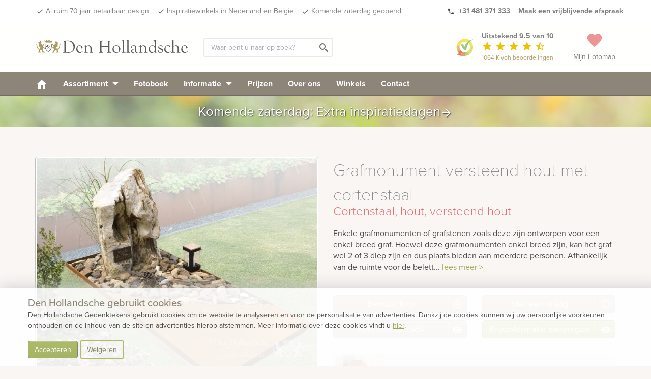

--- FILE ---
content_type: text/html; charset=UTF-8
request_url: https://www.denhollandsche.be/Grafmonument-versteend-hout-met-cortenstaal-MN35795/
body_size: 19968
content:
<!DOCTYPE html> <!--[if IE 7]> <html class="ie ie7" lang="nl-NL"> <![endif]--> <!--[if IE 8]> <html class="ie ie8" lang="nl-NL"> <![endif]--> <!--[if !(IE 7) & !(IE 8)]><!--> <html lang="nl-NL"> <!--<![endif]--> <head> <meta charset="UTF-8"> <meta name="viewport" content="width=device-width, initial-scale=1"> <meta name="p:domain_verify" content="f03e7d7868d3b25cef960739edb627af"/> <link rel="dns-prefetch" href="https://www.googletagmanager.com"/> <link rel='shortcut icon' type='image/x-icon' href='/favicon-16.ico'/> <link rel='shortcut icon' type='image/png' href='/wp-content/themes/kuun_denhollandsche/img/icons/favicon.png'/> <link rel='shortcut icon' type='image/vnd.microsoft.icon' href='/wp-content/themes/kuun_denhollandsche/img/icons/favicon.ico'/> <link rel="apple-touch-icon" sizes="144x144" href="/wp-content/themes/kuun_denhollandsche/img/icons/apple-touch-icon-retina-2.png"/> <link rel="apple-touch-icon" sizes="114x114" href="/wp-content/themes/kuun_denhollandsche/img/icons/apple-touch-icon-retina.png"/> <link rel="apple-touch-icon" sizes="72x72" href="/wp-content/themes/kuun_denhollandsche/img/icons/apple-touch-icon-ipad.png"/> <link rel="apple-touch-icon" href="/wp-content/themes/kuun_denhollandsche/img/icons/apple-touch-icon.png"/> <link rel="profile" href="http://gmpg.org/xfn/11"> <link rel="pingback" href="https://www.denhollandsche.be/xmlrpc.php"> <meta name="p:domain_verify" content="f03e7d7868d3b25cef960739edb627af"/> <!--<meta property="uaCode" content="UA-1359136-15"/>--> <meta property="gaCode" content="G-HWMBQ0F2QP"/> <meta property="bingAds" content=""/> <!--Google Universal Analytics implementatie--> <!-- Google tag (gtag.js) <script async src="https://www.googletagmanager.com/gtag/js?id=UA-1359136-15"></script> <script> window.dataLayer = window.dataLayer || []; </script> --> <!--Google Analytics 4 implementatie --> <!-- Google tag (gtag.js) --> <script async src="https://www.googletagmanager.com/gtag/js?id=G-HWMBQ0F2QP"></script> <script> window.dataLayer = window.dataLayer || []; </script> <meta name='robots' content='index, follow, max-image-preview:large, max-snippet:-1, max-video-preview:-1' /> <style>img:is([sizes="auto" i], [sizes^="auto," i]) { contain-intrinsic-size: 3000px 1500px }</style> <!-- This site is optimized with the Yoast SEO plugin v25.8 - https://yoast.com/wordpress/plugins/seo/ --> <link rel="canonical" href="https://www.denhollandsche.be/modelview/" /> <meta property="og:locale" content="nl_NL" /> <meta property="og:type" content="article" /> <meta property="og:title" content="weergave - model - Den Hollandsche België" /> <meta property="og:url" content="https://www.denhollandsche.be/modelview/" /> <meta property="og:site_name" content="Den Hollandsche België" /> <meta property="article:modified_time" content="2019-04-26T14:31:48+00:00" /> <meta name="twitter:card" content="summary_large_image" /> <!-- / Yoast SEO plugin. --> <link rel='dns-prefetch' href='//maps.googleapis.com' /> <style id='classic-theme-styles-inline-css' type='text/css'> /*! This file is auto-generated */ .wp-block-button__link{color:#fff;background-color:#32373c;border-radius:9999px;box-shadow:none;text-decoration:none;padding:calc(.667em + 2px) calc(1.333em + 2px);font-size:1.125em}.wp-block-file__button{background:#32373c;color:#fff;text-decoration:none} </style> <style id='global-styles-inline-css' type='text/css'> :root{--wp--preset--aspect-ratio--square: 1;--wp--preset--aspect-ratio--4-3: 4/3;--wp--preset--aspect-ratio--3-4: 3/4;--wp--preset--aspect-ratio--3-2: 3/2;--wp--preset--aspect-ratio--2-3: 2/3;--wp--preset--aspect-ratio--16-9: 16/9;--wp--preset--aspect-ratio--9-16: 9/16;--wp--preset--color--black: #000000;--wp--preset--color--cyan-bluish-gray: #abb8c3;--wp--preset--color--white: #ffffff;--wp--preset--color--pale-pink: #f78da7;--wp--preset--color--vivid-red: #cf2e2e;--wp--preset--color--luminous-vivid-orange: #ff6900;--wp--preset--color--luminous-vivid-amber: #fcb900;--wp--preset--color--light-green-cyan: #7bdcb5;--wp--preset--color--vivid-green-cyan: #00d084;--wp--preset--color--pale-cyan-blue: #8ed1fc;--wp--preset--color--vivid-cyan-blue: #0693e3;--wp--preset--color--vivid-purple: #9b51e0;--wp--preset--gradient--vivid-cyan-blue-to-vivid-purple: linear-gradient(135deg,rgba(6,147,227,1) 0%,rgb(155,81,224) 100%);--wp--preset--gradient--light-green-cyan-to-vivid-green-cyan: linear-gradient(135deg,rgb(122,220,180) 0%,rgb(0,208,130) 100%);--wp--preset--gradient--luminous-vivid-amber-to-luminous-vivid-orange: linear-gradient(135deg,rgba(252,185,0,1) 0%,rgba(255,105,0,1) 100%);--wp--preset--gradient--luminous-vivid-orange-to-vivid-red: linear-gradient(135deg,rgba(255,105,0,1) 0%,rgb(207,46,46) 100%);--wp--preset--gradient--very-light-gray-to-cyan-bluish-gray: linear-gradient(135deg,rgb(238,238,238) 0%,rgb(169,184,195) 100%);--wp--preset--gradient--cool-to-warm-spectrum: linear-gradient(135deg,rgb(74,234,220) 0%,rgb(151,120,209) 20%,rgb(207,42,186) 40%,rgb(238,44,130) 60%,rgb(251,105,98) 80%,rgb(254,248,76) 100%);--wp--preset--gradient--blush-light-purple: linear-gradient(135deg,rgb(255,206,236) 0%,rgb(152,150,240) 100%);--wp--preset--gradient--blush-bordeaux: linear-gradient(135deg,rgb(254,205,165) 0%,rgb(254,45,45) 50%,rgb(107,0,62) 100%);--wp--preset--gradient--luminous-dusk: linear-gradient(135deg,rgb(255,203,112) 0%,rgb(199,81,192) 50%,rgb(65,88,208) 100%);--wp--preset--gradient--pale-ocean: linear-gradient(135deg,rgb(255,245,203) 0%,rgb(182,227,212) 50%,rgb(51,167,181) 100%);--wp--preset--gradient--electric-grass: linear-gradient(135deg,rgb(202,248,128) 0%,rgb(113,206,126) 100%);--wp--preset--gradient--midnight: linear-gradient(135deg,rgb(2,3,129) 0%,rgb(40,116,252) 100%);--wp--preset--font-size--small: 13px;--wp--preset--font-size--medium: 20px;--wp--preset--font-size--large: 36px;--wp--preset--font-size--x-large: 42px;--wp--preset--spacing--20: 0.44rem;--wp--preset--spacing--30: 0.67rem;--wp--preset--spacing--40: 1rem;--wp--preset--spacing--50: 1.5rem;--wp--preset--spacing--60: 2.25rem;--wp--preset--spacing--70: 3.38rem;--wp--preset--spacing--80: 5.06rem;--wp--preset--shadow--natural: 6px 6px 9px rgba(0, 0, 0, 0.2);--wp--preset--shadow--deep: 12px 12px 50px rgba(0, 0, 0, 0.4);--wp--preset--shadow--sharp: 6px 6px 0px rgba(0, 0, 0, 0.2);--wp--preset--shadow--outlined: 6px 6px 0px -3px rgba(255, 255, 255, 1), 6px 6px rgba(0, 0, 0, 1);--wp--preset--shadow--crisp: 6px 6px 0px rgba(0, 0, 0, 1);}:where(.is-layout-flex){gap: 0.5em;}:where(.is-layout-grid){gap: 0.5em;}body .is-layout-flex{display: flex;}.is-layout-flex{flex-wrap: wrap;align-items: center;}.is-layout-flex > :is(*, div){margin: 0;}body .is-layout-grid{display: grid;}.is-layout-grid > :is(*, div){margin: 0;}:where(.wp-block-columns.is-layout-flex){gap: 2em;}:where(.wp-block-columns.is-layout-grid){gap: 2em;}:where(.wp-block-post-template.is-layout-flex){gap: 1.25em;}:where(.wp-block-post-template.is-layout-grid){gap: 1.25em;}.has-black-color{color: var(--wp--preset--color--black) !important;}.has-cyan-bluish-gray-color{color: var(--wp--preset--color--cyan-bluish-gray) !important;}.has-white-color{color: var(--wp--preset--color--white) !important;}.has-pale-pink-color{color: var(--wp--preset--color--pale-pink) !important;}.has-vivid-red-color{color: var(--wp--preset--color--vivid-red) !important;}.has-luminous-vivid-orange-color{color: var(--wp--preset--color--luminous-vivid-orange) !important;}.has-luminous-vivid-amber-color{color: var(--wp--preset--color--luminous-vivid-amber) !important;}.has-light-green-cyan-color{color: var(--wp--preset--color--light-green-cyan) !important;}.has-vivid-green-cyan-color{color: var(--wp--preset--color--vivid-green-cyan) !important;}.has-pale-cyan-blue-color{color: var(--wp--preset--color--pale-cyan-blue) !important;}.has-vivid-cyan-blue-color{color: var(--wp--preset--color--vivid-cyan-blue) !important;}.has-vivid-purple-color{color: var(--wp--preset--color--vivid-purple) !important;}.has-black-background-color{background-color: var(--wp--preset--color--black) !important;}.has-cyan-bluish-gray-background-color{background-color: var(--wp--preset--color--cyan-bluish-gray) !important;}.has-white-background-color{background-color: var(--wp--preset--color--white) !important;}.has-pale-pink-background-color{background-color: var(--wp--preset--color--pale-pink) !important;}.has-vivid-red-background-color{background-color: var(--wp--preset--color--vivid-red) !important;}.has-luminous-vivid-orange-background-color{background-color: var(--wp--preset--color--luminous-vivid-orange) !important;}.has-luminous-vivid-amber-background-color{background-color: var(--wp--preset--color--luminous-vivid-amber) !important;}.has-light-green-cyan-background-color{background-color: var(--wp--preset--color--light-green-cyan) !important;}.has-vivid-green-cyan-background-color{background-color: var(--wp--preset--color--vivid-green-cyan) !important;}.has-pale-cyan-blue-background-color{background-color: var(--wp--preset--color--pale-cyan-blue) !important;}.has-vivid-cyan-blue-background-color{background-color: var(--wp--preset--color--vivid-cyan-blue) !important;}.has-vivid-purple-background-color{background-color: var(--wp--preset--color--vivid-purple) !important;}.has-black-border-color{border-color: var(--wp--preset--color--black) !important;}.has-cyan-bluish-gray-border-color{border-color: var(--wp--preset--color--cyan-bluish-gray) !important;}.has-white-border-color{border-color: var(--wp--preset--color--white) !important;}.has-pale-pink-border-color{border-color: var(--wp--preset--color--pale-pink) !important;}.has-vivid-red-border-color{border-color: var(--wp--preset--color--vivid-red) !important;}.has-luminous-vivid-orange-border-color{border-color: var(--wp--preset--color--luminous-vivid-orange) !important;}.has-luminous-vivid-amber-border-color{border-color: var(--wp--preset--color--luminous-vivid-amber) !important;}.has-light-green-cyan-border-color{border-color: var(--wp--preset--color--light-green-cyan) !important;}.has-vivid-green-cyan-border-color{border-color: var(--wp--preset--color--vivid-green-cyan) !important;}.has-pale-cyan-blue-border-color{border-color: var(--wp--preset--color--pale-cyan-blue) !important;}.has-vivid-cyan-blue-border-color{border-color: var(--wp--preset--color--vivid-cyan-blue) !important;}.has-vivid-purple-border-color{border-color: var(--wp--preset--color--vivid-purple) !important;}.has-vivid-cyan-blue-to-vivid-purple-gradient-background{background: var(--wp--preset--gradient--vivid-cyan-blue-to-vivid-purple) !important;}.has-light-green-cyan-to-vivid-green-cyan-gradient-background{background: var(--wp--preset--gradient--light-green-cyan-to-vivid-green-cyan) !important;}.has-luminous-vivid-amber-to-luminous-vivid-orange-gradient-background{background: var(--wp--preset--gradient--luminous-vivid-amber-to-luminous-vivid-orange) !important;}.has-luminous-vivid-orange-to-vivid-red-gradient-background{background: var(--wp--preset--gradient--luminous-vivid-orange-to-vivid-red) !important;}.has-very-light-gray-to-cyan-bluish-gray-gradient-background{background: var(--wp--preset--gradient--very-light-gray-to-cyan-bluish-gray) !important;}.has-cool-to-warm-spectrum-gradient-background{background: var(--wp--preset--gradient--cool-to-warm-spectrum) !important;}.has-blush-light-purple-gradient-background{background: var(--wp--preset--gradient--blush-light-purple) !important;}.has-blush-bordeaux-gradient-background{background: var(--wp--preset--gradient--blush-bordeaux) !important;}.has-luminous-dusk-gradient-background{background: var(--wp--preset--gradient--luminous-dusk) !important;}.has-pale-ocean-gradient-background{background: var(--wp--preset--gradient--pale-ocean) !important;}.has-electric-grass-gradient-background{background: var(--wp--preset--gradient--electric-grass) !important;}.has-midnight-gradient-background{background: var(--wp--preset--gradient--midnight) !important;}.has-small-font-size{font-size: var(--wp--preset--font-size--small) !important;}.has-medium-font-size{font-size: var(--wp--preset--font-size--medium) !important;}.has-large-font-size{font-size: var(--wp--preset--font-size--large) !important;}.has-x-large-font-size{font-size: var(--wp--preset--font-size--x-large) !important;} :where(.wp-block-post-template.is-layout-flex){gap: 1.25em;}:where(.wp-block-post-template.is-layout-grid){gap: 1.25em;} :where(.wp-block-columns.is-layout-flex){gap: 2em;}:where(.wp-block-columns.is-layout-grid){gap: 2em;} :root :where(.wp-block-pullquote){font-size: 1.5em;line-height: 1.6;} </style> <link rel='stylesheet' id='twentyfourteen-style-css' href='https://www.denhollandsche.be/wp-content/themes/grafmonumenten/style.css' type='text/css' media='all' /> <link rel="https://api.w.org/" href="https://www.denhollandsche.be/wp-json/" /><link rel="alternate" title="JSON" type="application/json" href="https://www.denhollandsche.be/wp-json/wp/v2/pages/3979" /><link rel="EditURI" type="application/rsd+xml" title="RSD" href="https://www.denhollandsche.be/xmlrpc.php?rsd" /> <meta name="generator" content="WordPress 6.8.2" /> <link rel='shortlink' href='https://www.denhollandsche.be/?p=3979' /> <link rel="alternate" title="oEmbed (JSON)" type="application/json+oembed" href="https://www.denhollandsche.be/wp-json/oembed/1.0/embed?url=https%3A%2F%2Fwww.denhollandsche.be%2Fmodelview%2F" /> <link rel="alternate" title="oEmbed (XML)" type="text/xml+oembed" href="https://www.denhollandsche.be/wp-json/oembed/1.0/embed?url=https%3A%2F%2Fwww.denhollandsche.be%2Fmodelview%2F&#038;format=xml" /> <script src='https://www.denhollandsche.nl/?dm=9abe3fe68c1b1feb4d64ed0ad4e2e5e3&amp;action=load&amp;blogid=14&amp;siteid=1&amp;t=347257870&amp;back=https%3A%2F%2Fwww.denhollandsche.be%2Fmodelview%2F' type='text/javascript'></script><title>Grafmonument versteend hout met cortenstaal | 36795</title> <meta name="description" content="Grafmonument versteend hout met cortenstaal - 36795 - Enkele grafmonumenten of grafstenen zoals deze zijn ontworpen voor een enkel breed graf. Hoewel deze grafmonumenten enkel breed zijn, kan het graf wel 2 of 3 diep zijn en dus plaats bieden aan meerdere personen. Afhankelijk van de ruimte voor de belettering kan een enkel grafmonument dus prima plaats bieden aan meerdere namen en opschriften. Cortenstaal wordt steeds vaker toegepast in gedenktekens. Vanwege de levendige roestbruine kleur heeft het een warme uitstraling en wordt het ook steeds vaker gekozen. In tegenstelling tot wat de roestkleur wellicht doet vermoeden, is het materiaal zeer weervast. Hout staat bekend om zijn warme, natuurlijke uitstraling die een breed spectrum aan kleuren en tinten omvat. Elke houtsoort brengt zijn eigen unieke sfeer en textuur met zich mee. De variatie in nerfpatronen, vaak uniek voor elke stuk, voegt een persoonlijke toets toe die de schoonheid van de natuur weerspiegelt. Hout symboliseert groei, leven en vernieuwing, en staat tegelijkertijd voor stevigheid en duurzaamheid. Het is een materiaal dat met de tijd meegaat en een diepere verbinding met de aarde en haar cycli biedt. Deze eigenschappen maken het een bijzonder en veelzijdig materiaal, gewaardeerd om zijn esthetiek en symbolische waarde. Versteend hout is 22 miljoen jaar oud en heeft de hardheid van graniet. Het versteende hout in onze collectie komt oorspronkelijk van de boomsoort Dipterocarpus wat in de loop van miljoenen jaren is versteend. Dit proces van verstening wordt in gang gezet wanneer de oorspronkelijke boom bijvoorbeeld door een aardverschuiving bedolven raakt onder de grond. Als vervolgens de boom onder de grond gaat rotten en op dezelfde snelheid mineralen uit grondwater zich afzetten in de boom, dan blijft de boom op celniveau in tact, waarbij de organische bestanddelen worden vervangen door mineralen. De verscheidenheid aan kleur in het versteende hout komt door de verschillende mineralen of metalen die zich hebben afgezet in het het materiaal. Hierbij kunt u denken aan ijzer, koper, kwarts, chroom, silica en meer. Enkele grafsteen - met vloer Beige,Bruin,licht Cortenstaal Cortenstaal,Hout,Versteend hout Versteend hout Staande steen met vloer " /> <script type="application/ld+json">{"@context":"http:\/\/schema.org","@type":"Product","name":"Grafmonument versteend hout met cortenstaal","url":"https:\/\/www.denhollandsche.be\/Grafmonument-versteend-hout-met-cortenstaal-MN35795\/","mainEntityOfPage":"https:\/\/www.denhollandsche.be\/Grafmonument-versteend-hout-met-cortenstaal-MN35795\/","image":"https:\/\/www.denhollandsche.be\/productimage\/grafmonument-versteend-hout-met-cortenstaal_mc14817_mc14817_692x519@2x.jpg","description":"Enkele grafsteen - met vloer: Enkele grafmonumenten of grafstenen zoals deze zijn ontworpen voor een enkel breed graf. Hoewel deze grafmonumenten enkel breed zijn, kan het graf wel 2 of 3 diep zijn en dus plaats bieden aan meerdere personen. Afhankelijk van de ruimte voor de belettering kan een enkel grafmonument dus prima plaats bieden aan meerdere namen en opschriften.Cortenstaal: Cortenstaal wordt steeds vaker toegepast in gedenktekens. Vanwege de levendige roestbruine kleur heeft het een warme uitstraling en wordt het ook steeds vaker gekozen. In tegenstelling tot wat de roestkleur wellicht doet vermoeden, is het materiaal zeer weervast.Hout: Hout staat bekend om zijn warme, natuurlijke uitstraling die een breed spectrum aan kleuren en tinten omvat. Elke houtsoort brengt zijn eigen unieke sfeer en textuur met zich mee. De variatie in nerfpatronen, vaak uniek voor elke stuk, voegt een persoonlijke toets toe die de schoonheid van de natuur weerspiegelt. Hout symboliseert groei, leven en vernieuwing, en staat tegelijkertijd voor stevigheid en duurzaamheid. Het is een materiaal dat met de tijd meegaat en een diepere verbinding met de aarde en haar cycli biedt. Deze eigenschappen maken het een bijzonder en veelzijdig materiaal, gewaardeerd om zijn esthetiek en symbolische waarde.Versteend hout: Versteend hout is 22 miljoen jaar oud en heeft de hardheid van graniet. Het versteende hout in onze collectie komt oorspronkelijk van de boomsoort Dipterocarpus wat in de loop van miljoenen jaren is versteend. Dit proces van verstening wordt in gang gezet wanneer de oorspronkelijke boom bijvoorbeeld door een aardverschuiving bedolven raakt onder de grond. Als vervolgens de boom onder de grond gaat rotten en op dezelfde snelheid mineralen uit grondwater zich afzetten in de boom, dan blijft de boom op celniveau in tact, waarbij de organische bestanddelen worden vervangen door mineralen. De verscheidenheid aan kleur in het versteende hout komt door de verschillende mineralen of metalen die zich hebben afgezet in het het materiaal. Hierbij kunt u denken aan ijzer, koper, kwarts, chroom, silica en meer."}</script><meta property="og:type" content="product" /> <meta property="og:title" content="Grafmonument versteend hout met cortenstaal" /> <meta property="og:description" content="Enkele grafsteen - met vloer: Enkele grafmonumenten of grafstenen zoals deze zijn ontworpen voor een enkel breed graf. Hoewel deze grafmonumenten enkel breed zijn, kan het graf wel 2 of 3 diep zijn en dus plaats bieden aan meerdere personen. Afhankelijk van de ruimte voor de belettering kan een enkel grafmonument dus prima plaats bieden aan meerdere namen en opschriften.Cortenstaal: Cortenstaal wordt steeds vaker toegepast in gedenktekens. Vanwege de levendige roestbruine kleur heeft het een warme uitstraling en wordt het ook steeds vaker gekozen. In tegenstelling tot wat de roestkleur wellicht doet vermoeden, is het materiaal zeer weervast.Hout: Hout staat bekend om zijn warme, natuurlijke uitstraling die een breed spectrum aan kleuren en tinten omvat. Elke houtsoort brengt zijn eigen unieke sfeer en textuur met zich mee. De variatie in nerfpatronen, vaak uniek voor elke stuk, voegt een persoonlijke toets toe die de schoonheid van de natuur weerspiegelt. Hout symboliseert groei, leven en vernieuwing, en staat tegelijkertijd voor stevigheid en duurzaamheid. Het is een materiaal dat met de tijd meegaat en een diepere verbinding met de aarde en haar cycli biedt. Deze eigenschappen maken het een bijzonder en veelzijdig materiaal, gewaardeerd om zijn esthetiek en symbolische waarde.Versteend hout: Versteend hout is 22 miljoen jaar oud en heeft de hardheid van graniet. Het versteende hout in onze collectie komt oorspronkelijk van de boomsoort Dipterocarpus wat in de loop van miljoenen jaren is versteend. Dit proces van verstening wordt in gang gezet wanneer de oorspronkelijke boom bijvoorbeeld door een aardverschuiving bedolven raakt onder de grond. Als vervolgens de boom onder de grond gaat rotten en op dezelfde snelheid mineralen uit grondwater zich afzetten in de boom, dan blijft de boom op celniveau in tact, waarbij de organische bestanddelen worden vervangen door mineralen. De verscheidenheid aan kleur in het versteende hout komt door de verschillende mineralen of metalen die zich hebben afgezet in het het materiaal. Hierbij kunt u denken aan ijzer, koper, kwarts, chroom, silica en meer." /> <meta property="og:url" content="https://www.denhollandsche.be/Grafmonument-versteend-hout-met-cortenstaal-MN35795/"/> <meta property="og:site_name" content="Den Hollandsche Gedenktekens" /> <meta property="og:image" content="https://www.denhollandsche.be/productimage/grafmonument-versteend-hout-met-cortenstaal_mc14817_mc14817_692x519@2x.jpg" /> <script type="application/ld+json"> { "@context": "http://schema.org", "@type": "WebSite", "name": "Den Hollandsche Gedenktekens", "url": "https://www.denhollandsche.nl/", "potentialAction": { "@type": "SearchAction", "target": "https://www.denhollandsche.nl/?s={search_term_string}", "query-input": "required name=search_term_string" } } </script> <link rel="alternate" hreflang="nl-NL" href="https://www.denhollandsche.nl/modelview/" /> <link rel="alternate" hreflang="nl-BE" href="https://www.denhollandsche.nl/modelview/" /></head> <body class="wp-singular page-template-default page page-id-3979 wp-theme-grafmonumenten masthead-fixed full-width singular" id="blog-14" > <!-- HEADER --> <div id="header-placeholder"></div> <div id="header-desktop"> <div class="usp-bar"> <div class="container"> <div class="row"> <div class='mobile-ribbon'> <a class='reviews-ribbon visible-xs' target='_blank' href='https://www.kiyoh.com/reviews/1042549/den_hollandsche'><img width='21' height='21' id='kiyoh-logo-mobile' src='//www.denhollandsche.nl/wp-content/themes/urnen/images/logo-kiyoh.svg' alt='Kiyoh Den Hollandsche' /><span class='mobile-score'><strong> 9.5</strong></span><i class='material-icons' style='color:#efc104; font-size: 19px; vertical-align:text-bottom;'>star</i><i class='material-icons hidden-xxs' style='color:#efc104; font-size: 19px; vertical-align:text-bottom;'>star</i><i class='material-icons hidden-xxs' style='color:#efc104; font-size: 19px; vertical-align:text-bottom;'>star</i><i class='material-icons hidden-xxs' style='color:#efc104; font-size: 19px; vertical-align:text-bottom;'>star</i><i class='material-icons hidden-xxs' style='color:#efc104; font-size: 19px; vertical-align:text-bottom;'>star_half</i></a> <style> .material-icons.hidden-star { display: none; } </style> <a class='inspiration-days' href='/contact/?utm_source=website&utm_medium=mobile-ribbon&utm_campaign=saturday'>Ook zaterdag geopend &gt;</a></div> <ul class="pull-left hidden-xs hidden-sm"> <li><a href="/" id="usp-logo" title="Den Hollandsche Gedenktekens"><svg style="vertical-align: middle; enable-background:new 0 0 1578.6 208;" version="1.1" xmlns="http://www.w3.org/2000/svg" xmlns:xlink="http://www.w3.org/1999/xlink" x="0px" y="0px" viewBox="0 0 1578.6 208" xml:space="preserve"> <style type="text/css"> .st0{fill:#5B5C60;} .st1{fill:#AD9964;} .st2{enable-background:new ;} </style> <g> <g> <path class="st0" d="M96.4,97.4C95,86.3,95.3,75,97.2,64h68.2c5,28.2,0.2,65.8-27.3,81.8c-2,1.3-4.3,2-6.7,2c-2.4,0-4.8-0.7-6.9-2 C105.3,134.6,98.5,114.4,96.4,97.4 M127.1,141.3c1.3,0.8,2.8,1.2,4.3,1.3c1.5,0,2.9-0.5,4.1-1.3c30.6-17.8,26.8-62,25.5-72.2 h-59.4C100.3,79.4,96.5,123.5,127.1,141.3L127.1,141.3z"/> <g> <polyline class="st0" points="148,82.4 151.9,86.3 121.8,114.9 119.9,112.9 148,82.4 "/> <path class="st0" d="M109.4,95.6c-0.9-0.9-0.9-2.3,0-3.2l15.2-15.2c0.9-0.9,2.3-0.9,3.2,0l4.4,4.4c0.9,0.9,0.9,2.3,0,3.2 l-6.4,6.4l20.8,20.8l-2.4,2.4l-20.8-20.8L117,100c-0.9,0.9-2.3,0.9-3.2,0L109.4,95.6"/> </g> </g> <g> <path class="st1" d="M203.5,46.7h3.7c0,0.3,0.1,0.6,0.3,0.8c0.4,0.6,1.2,0.8,1.8,0.4c0,0,0,0,0,0l0.1-0.1c0.5-0.5,0.2-2.2,0.2-2.2 s0.1-0.7-0.4-0.7s-0.8-1.6-0.8-1.6c-0.7-1.6-1-3.4-0.9-5.1c-0.1-2,0.6-4,1.9-5.5c0.5-0.7,0.4-3.5,0.4-3.5l1.7-0.1 c0,0,2.1,6.6,3.8,9s2.8,1.7,5.4,5s4.5,6,4.5,6c1.1,0.9,2.5,1.4,3.9,1.4c2.3,0,3.7-0.7,4.2-1.4s2.2-0.6,2.2-0.6c0.1,1,0.1,2,0,3 c-0.3,0.6-2.3,2.2-2.7,3.1s-2.4,3.7-2.9,6s-0.6,10-0.9,11.4s-1.6,7.2-1.5,9.6s1.6,5.9,1.7,7.1c0.1,1.4,0.2,2.8,0.1,4.2 c-0.1,0.7-0.2,1.5-1.7,1.6s-6-0.9-10.4,4.1s-3.2,10.7-2,12.3c0.9,1.4,1.9,2.7,3,3.9c0.9,0.9,4.8,2,4.8,2c0.6,0.8,1.2,1.6,1.6,2.5 c0.5,1.1,3,1.1,3,1.1c-0.8-1.2-0.8-2.7,0-3.9c1.4-2.3,2.5-2.5,5.5-2.7s9.6-10.2,10.7-15s2.7-20.3,3.6-23.3s1.8-9.8,5-11.4 s7.7-2.5,9.1-0.5c1.1,1.9,1.5,4.2,1.1,6.4c-0.2,1.6-0.9,4.6-1.1,5.7s-2.7,0.5-2.7,0.5s1.1-3.3-0.7-4.3c-2.5-1.4-3.6-0.5-4.1,1.4 s-2,9.1-3,13.4c-0.9,3.6-1.5,7.2-1.8,10.9c-0.4,3.7-1.2,7.4-2.5,10.9c-1.1,2.5-3.6,6.4-6.2,8s-4.8,2.7-6.6,4.8 c-2,2-3.4,4.5-3.9,7.3c-0.9,3.9-0.7,3.4-0.5,7.8s1.8,10,2.7,11.6s3.6,5.2,3.6,7.1v2.4l-23.5-0.4c-0.4-1-1.1-1.9-2-2.5 c-1.4-0.7-3.2-0.9-2-2.7c1.2-2.1,3.3-3.5,5.7-3.9c2.5-0.2,6.4-0.7,6.4-0.7s0.9-0.5,0.2-2.7s-3-3.4-3-4.8s1.1-1.8,0.9-3.4 s-2-5-6.8-5s-7.1-0.2-8.9,1.1s-5.9,8-7.3,9.8s-2.6,11.1-2.6,11.1l-0.5,3.4l-22.1,0.5c-0.2-1.2-0.8-2.3-1.6-3.2 c-1.1-0.9-2.3,0.9-2.7-0.9s3.4-5,7.8-5.5c2.1-0.3,4.3-0.4,6.4-0.2c-0.1-3.4,1-6.7,3.2-9.3c2.7-3.1,5.8-5.8,9.3-8 c0,0-4.3-7.1-5.2-10.9c-0.5-3-0.7-6.1-0.4-9.1c0,0-5.2-0.5-8.2,0.9c-2.5,1.2-4.9,2.6-7.3,4.1l-4.6,0.9c0,0-0.9-4.1,0.2-6.4 s5.5-5,10-7.7c2.4-1.4,4.8-2.7,7.4-3.6c0,0,2-4.1,2.3-6.2c0.1-1.9,0.1-3.8,0-5.7c-2.5-1.5-4.9-3.3-7.1-5.2 c-2.5-2.5-6.8-7.1-6.8-7.1V63.4c0,0,0-1.1,1.8-0.9s7.3,6.1,9.3,9.1s6.4,10,6.4,10l1.6-0.2c0,0,1.8-6.4,4.3-9.3s5-5.2,7.1-7.3 c1.1-1.1,2.3-2,3.7-2.7c0,0,0.4-3.7-0.5-5.9c-0.7-1.5-1.7-2.8-3-3.9L203.5,46.7"/> <path class="st1" d="M59.2,46.7h-3.7c0,0.3-0.1,0.6-0.3,0.8c-0.4,0.6-1.2,0.8-1.8,0.4c0,0,0,0,0,0l-0.1-0.1 c-0.5-0.5-0.2-2.2-0.2-2.2S53,45,53.5,45s0.8-1.6,0.8-1.6c0.7-1.6,1-3.4,0.9-5.1c0.1-2-0.6-4-1.9-5.5c-0.5-0.7-0.5-3.5-0.5-3.5 l-1.7-0.1c0,0-2.1,6.6-3.8,9s-2.8,1.7-5.3,5s-4.5,6-4.5,6c-1.1,0.9-2.5,1.4-3.9,1.4c-2.3,0-3.7-0.7-4.2-1.4s-2.2-0.6-2.2-0.6 c-0.2,1-0.2,2,0,3c0.3,0.6,2.3,2.2,2.7,3.1s2.4,3.7,2.9,6s0.6,10,0.9,11.4s1.6,7.2,1.5,9.6s-1.6,5.9-1.7,7 c-0.1,1.4-0.2,2.9-0.1,4.3c0.1,0.7,0.2,1.5,1.7,1.6s6-0.9,10.4,4.1s3.2,10.7,2,12.3c-0.9,1.4-1.9,2.7-3,3.9c-0.9,0.9-4.8,2-4.8,2 c-0.6,0.8-1.2,1.6-1.6,2.5c-0.5,1.1-3,1.1-3,1.1c0.8-1.2,0.8-2.7,0-3.9c-1.4-2.3-2.5-2.5-5.5-2.7s-9.6-10.2-10.7-15 s-2.6-20.3-3.5-23.3s-1.8-9.8-5-11.4s-7.7-2.5-9.1-0.4c-1.1,1.9-1.5,4.2-1.1,6.4c0.2,1.6,0.9,4.6,1.1,5.7S4,76.3,4,76.3 S2.8,73,4.7,72c2.5-1.4,3.6-0.5,4.1,1.4s2,9.1,3,13.4c0.9,3.6,1.5,7.2,1.8,10.9c0.4,3.7,1.2,7.4,2.5,10.9c1.1,2.5,3.6,6.4,6.1,8 s4.8,2.7,6.6,4.8c2,2,3.3,4.5,3.8,7.3c0.9,3.9,0.7,3.4,0.5,7.8s-1.8,10-2.7,11.6s-3.6,5.2-3.6,7.1v2.4l23.5-0.4 c0.4-1,1.1-1.9,2-2.5c1.4-0.7,3.2-0.9,2-2.7c-1.2-2-3.3-3.4-5.6-3.8c-2.5-0.2-6.4-0.7-6.4-0.7s-0.9-0.5-0.2-2.7s3-3.4,3-4.8 s-1.1-1.8-0.9-3.4s2-5,6.8-5s7.1-0.2,8.9,1.1s5.9,8,7.3,9.8s2.5,11.2,2.5,11.2l0.4,3.4l22.1,0.5c0.2-1.2,0.8-2.3,1.6-3.2 c1.1-0.9,2.3,0.9,2.7-0.9s-3.4-5-7.8-5.5c-2.1-0.3-4.3-0.4-6.4-0.2c0.1-3.4-1-6.7-3.2-9.3c-2.7-3.1-5.8-5.8-9.3-8 c0,0,4.3-7.1,5.2-10.9c0.6-3,0.7-6.1,0.5-9.1c0,0,5.2-0.5,8.2,0.9c2.5,1.2,4.9,2.6,7.3,4.1l4.6,0.9c0,0,0.9-4.1-0.2-6.4 s-5.5-5-10-7.7c-2.3-1.5-4.7-2.7-7.3-3.7c0,0-2-4.1-2.3-6.2c-0.1-1.9-0.1-3.8,0-5.7c2.5-1.5,4.9-3.3,7.1-5.2 c2.5-2.5,6.8-7.1,6.8-7.1V63.4c0,0,0-1.1-1.8-0.9s-7.4,6.2-9.4,9.1s-6.4,10-6.4,10l-1.6-0.2c0,0-1.8-6.3-4.3-9.3 c-2.5-3-5-5.2-7.1-7.3c-1.1-1.1-2.3-2-3.6-2.7c0,0-0.5-3.7,0.5-5.9c0.7-1.5,1.7-2.8,3-3.9L59.2,46.7"/> <path class="st1" d="M169.7,27.8l0.9,0.4l-4.2,22.8c-6.8-4.7-18-8.7-34.7-8.7c-18.3,0-30.1,4.8-36.5,10L91,29l1-0.5 c1.7,3.4,7.5,5.7,10.5,5.7c4.2,0,7.8-4.6,8.8-10.8l1-0.2c1.5,4.6,5.6,7.8,9.1,7.8c3.9,0,7.3-3.9,8.5-9.4h1.2 c1.2,5.5,4.6,9.4,8.5,9.4c3.6,0,7.8-3.3,9.2-8.2L150,23c0.9,6.4,3.5,11.2,7.8,11.2C161,34.2,168,31.6,169.7,27.8"/> <path class="st1" d="M165.2,59.2c-6.6-4.6-17.1-8.5-33.5-8.5c-17.9,0-28.9,4.7-35.3,9.9l-0.5-3.8c6.3-5.1,17.9-9.8,35.8-9.8 c16.3,0,27.4,3.9,34,8.5L165.2,59.2"/> </g> </g> <g> <g class="st2"> <path class="st0" d="M297.5,54.4c0-6.2-1-10.8-3.1-13.7c-2.1-2.9-5.6-4.6-10.4-5.1c-2-0.2-3-0.8-3-1.9c0-1.2,0.8-1.8,2.4-1.8 l7.3,0.4c0.7,0.1,2.9,0.1,6.4,0.1c6.2,0,11-0.2,14.5-0.5l8.6-0.8c3.7-0.3,7.7-0.5,12.2-0.5c25.2,0,44.1,6.3,56.7,19 C400.4,61.2,406.1,76,406.1,94c0,11.6-2.5,22.3-7.6,32c-5,9.7-12,17.4-21,22.9c-11.3,7.1-23.6,10.6-37,10.6 c-1.6,0-4.4-0.2-8.5-0.5c-8.2-0.6-15.4-0.8-21.5-0.8c-6.6,0-12.3,0.3-17.1,1c-2.2,0.3-4,0.5-5.3,0.6c-2.2,0.1-3.2-0.6-3.2-2.1 c0-1,0.9-1.7,2.6-2.1c4.2-0.9,6.9-2.4,8.1-4.6c1.2-2.2,1.8-6.7,1.8-13.6V54.4z M311.6,47.1v94.8c0,3.7,1.9,6.3,5.6,7.7 c3.2,1.2,7.4,2.3,12.5,3.2c5.1,0.9,9.3,1.4,12.8,1.4c10.5,0,19.9-2.6,28.3-7.9c14.2-8.8,21.3-23.9,21.3-45.1 c0-11.5-2.2-22.1-6.7-31.8c-4.4-9.7-10.6-17.3-18.4-22.8c-9.5-6.8-21.1-10.2-34.7-10.2c-9.7,0-15.9,1-18.5,3.1 C312.4,40.8,311.6,43.3,311.6,47.1z"/> <path class="st0" d="M433.1,112.4l-0.1,2c0,10.5,2.9,19.3,8.7,26.5c5.8,7.2,13,10.7,21.5,10.7c6.7,0,14-3,21.9-9 c0.5-0.4,1-0.6,1.4-0.6c0.9-0.1,1.3,0.4,1.3,1.5c0,1.8-2.2,4.4-6.4,7.8c-8,6.2-16.4,9.4-25.3,9.4c-10,0-18.4-3.8-25.2-11.4 c-6.8-7.6-10.2-17-10.2-28.2c0-10.7,3.5-20,10.5-28c7-8,15.2-12,24.6-12c10.3,0,18.5,4.3,24.6,12.8c1.5,2.1,3,4.9,4.5,8.5 c1.5,3.6,2.3,6,2.3,7.5c0,2-2,3-6,3l-6.8-0.1l-6.3-0.2H433.1z M433.7,107.3h31.2c4.9,0,7.3-1,7.3-2.9c0-4.8-2.1-9.2-6.2-13.4 c-4.1-4.1-8.6-6.2-13.5-6.2c-5,0-9.2,2-12.6,6C436.5,94.9,434.5,100.4,433.7,107.3z"/> <path class="st0" d="M524.8,95.6c8.2-9.8,16.8-14.6,25.6-14.6c9.8,0,17.6,4,23.3,12.1c3.9,5.5,5.9,14,5.9,25.3v22l-0.1,2.8 l0.3,4.4c0.7,4.1,3.3,6.4,7.7,7.1l3.9,0.6c1.7,0.2,2.5,0.8,2.6,1.8c0.1,1.3-0.9,2-3,2c-0.7,0-1.9-0.1-3.6-0.3 c-2-0.3-5.8-0.4-11.2-0.4l-9.1,0.3h-3.5l-2.7,0.2l-1.3-0.3c-0.4-0.3-0.6-0.7-0.6-1.4c0-0.9,0.6-1.5,1.7-1.8l2.8-0.7 c2.5-0.6,3.7-2.8,3.7-6.6v-31.7c0-8.5-2-15.1-5.9-19.7c-3.9-4.6-9.5-6.9-16.8-6.9c-5.1,0-9.6,1.5-13.6,4.5c-4,3-6,6.4-6,10.3v35.2 l0.1,2.8l0.1,4.6c0.3,5.2,4.6,8,12.8,8.5c2,0.2,3,0.9,3,2c0,1.1-0.7,1.7-2.1,1.7c-1,0-2.6-0.2-4.7-0.5c-1.2-0.1-4.1-0.2-8.7-0.2 c-9.8,0-15.6,0.1-17.5,0.4c-1.9,0.2-3.1,0.3-3.7,0.3c-1.2,0-1.7-0.5-1.7-1.5c0.1-0.8,0.6-1.4,1.8-1.8c3.1-1.1,5.2-2.5,6.3-4 c1.1-1.6,1.6-4.2,1.6-7.7v-41.6c0-4.4-0.5-7.3-1.6-8.9c-1-1.6-3-2.3-5.9-2.3l-4,0.1c-0.6,0-1-0.1-1.5-0.4 c-0.6-0.3-0.8-0.7-0.8-1.3c0-0.9,0.8-1.5,2.4-1.8c4.1-0.7,8.1-2,11.9-3.8l4.9-2.4c1.9-0.9,3.1-1.5,3.6-1.8 c0.9-0.5,1.6-0.7,2.2-0.7c1.1,0,1.6,0.9,1.5,2.7c-0.1,1-0.1,2.2-0.1,3.5V95.6z"/> <path class="st0" d="M689.6,89.5h54.4c2.7,0,4.4-0.2,5.2-0.7c0.7-0.5,1.1-1.6,1.1-3.3V53.9c0-6.3-0.8-10.8-2.4-13.5 c-1.6-2.7-4.6-4.5-9-5.5c-1.8-0.4-2.7-1.1-2.7-2.2c0.1-1,0.8-1.5,2.3-1.5c1.3,0,3.4,0.2,6.3,0.5c4.1,0.4,8.4,0.6,12.9,0.6 c6.6,0,11.2-0.2,13.8-0.6c1.7-0.2,2.8-0.4,3.4-0.4c1.5,0,2.2,0.6,2.2,1.8c0,0.9-0.7,1.6-2.2,1.9L771,36c-1.9,0.4-3.5,1.7-4.8,4.1 c-1.3,2.4-1.9,5.1-1.9,8.2v89.1c0,6.6,0.9,11.1,2.8,13.6c1.8,2.5,5.4,4.1,10.6,4.6c1.9,0.2,2.9,0.8,2.9,1.8 c0.1,1.4-0.7,2.2-2.6,2.2c-1.2,0-2.8-0.2-4.8-0.5c-1.5-0.2-4.5-0.4-9.2-0.4l-6.8-0.1l-6.9,0.2c-1.1,0-2.6,0.1-4.4,0.3 c-3.8,0.3-5.9,0.5-6.4,0.5c-1.5,0.1-2.3-0.5-2.2-1.8c0.1-1.1,1.1-1.8,3.1-2.1c6.4-1.1,9.7-6.4,9.7-15.8l0.1-3.6v-33.9 c0-2.9-0.3-4.6-0.8-5.1c-0.6-0.5-2.4-0.7-5.5-0.7h-54.3c-3.5,0-5.7,0.4-6.5,1.1c-0.9,0.7-1.3,2.5-1.3,5.4v33.8 c0,6.4,1,10.9,3,13.5c2,2.6,5.8,4.2,11.3,4.8c2.3,0.2,3.4,1,3.5,2.3c0.1,1.3-0.8,1.9-2.7,1.9c-0.8,0-2.3-0.1-4.5-0.4 c-1.7-0.3-5.3-0.4-11.1-0.4l-7.7-0.1l-6.1,0.2c-1.5,0-3.5,0.1-5.8,0.3c-3.2,0.3-5.1,0.4-5.8,0.4c-1.5,0-2.3-0.6-2.3-1.7 c0-1.1,0.8-1.8,2.4-2.2l4.6-1.1c2.7-0.6,4.5-2.6,5.5-6.1c1-3.4,1.5-9.5,1.5-18.1V50.9c0-5.4-1-9.2-3-11.6c-2-2.4-5.7-4-10.9-4.8 c-1.8-0.2-2.7-0.9-2.7-2c0-1.3,0.8-1.9,2.4-1.8c1.2,0.1,3,0.2,5.5,0.6c4.8,0.6,10.4,0.8,16.9,0.8c4.4,0,8.4-0.2,12.3-0.7 c1.7-0.2,2.9-0.4,3.9-0.4c1.8,0,2.7,0.6,2.7,1.9c0,1-0.8,1.7-2.5,2.1c-4.1,1-6.9,2.5-8.3,4.5c-1.4,1.9-2.1,5.2-2.1,9.8v33 c0,3.5,0.4,5.6,1.1,6.3C683.5,89.1,685.8,89.5,689.6,89.5z"/> <path class="st0" d="M836.1,80.9c11.1,0,20.5,3.9,28.5,11.6s11.9,17,11.9,27.7c0,11.7-3.9,21.3-11.7,28.9 c-7.8,7.6-17.7,11.4-29.6,11.4c-11.7,0-21.3-3.7-28.8-11.1c-7.5-7.4-11.3-16.9-11.3-28.4c0-11.2,4-20.7,12-28.5 C815,84.8,824.7,80.9,836.1,80.9z M833.7,84.6c-7.7,0-13.8,2.8-18.5,8.5c-4.7,5.7-7,13.1-7,22.3c0,11.7,2.9,21.5,8.8,29.4 s13.1,11.8,21.8,11.8c7.6,0,13.6-2.8,18-8.4c4.4-5.6,6.6-13.2,6.6-22.8c0-12.1-2.8-22-8.3-29.6C849.5,88.4,842.4,84.6,833.7,84.6z "/> <path class="st0" d="M913.6,28.9V137c0,5,0.6,8.9,1.8,11.6c1.3,3.1,5.2,5.1,11.4,6.2c1.7,0.3,2.6,0.9,2.7,1.9 c0.1,1.4-0.6,2.1-1.9,2.1c-0.6,0-1.4-0.1-2.4-0.4c-0.9-0.2-2.3-0.3-4.2-0.3l-8,0.1h-4.8c-5.8,0-9.4,0.1-10.8,0.3 c-2,0.3-3.1,0.5-3.5,0.5c-1.6,0-2.4-0.6-2.5-1.8c-0.1-1,0.8-1.8,2.6-2.3c2.8-0.8,4.6-1.9,5.6-3.2c1-1.3,1.4-3.5,1.4-6.4V43.1 c0-5.7-2-8.5-5.9-8.5l-4.6,0.2c-0.6,0-1.1-0.1-1.6-0.2c-0.7-0.3-1.1-0.8-1.1-1.5c0-0.9,0.8-1.5,2.4-2c2.1-0.5,4-1.1,5.7-1.8 l5.6-2.3c4.3-1.7,7.3-3.2,9-4.4c0.7-0.5,1.4-0.7,1.8-0.7c0.9-0.1,1.4,1.3,1.4,4.1L913.6,28.9z"/> <path class="st0" d="M961.5,28.9V137c0,5,0.6,8.9,1.8,11.6c1.3,3.1,5.2,5.1,11.4,6.2c1.7,0.3,2.6,0.9,2.7,1.9 c0.1,1.4-0.6,2.1-1.9,2.1c-0.6,0-1.4-0.1-2.4-0.4c-0.9-0.2-2.3-0.3-4.2-0.3l-8,0.1H956c-5.8,0-9.4,0.1-10.8,0.3 c-2,0.3-3.1,0.5-3.5,0.5c-1.6,0-2.4-0.6-2.5-1.8c-0.1-1,0.8-1.8,2.6-2.3c2.8-0.8,4.6-1.9,5.6-3.2c1-1.3,1.4-3.5,1.4-6.4V43.1 c0-5.7-2-8.5-5.9-8.5l-4.6,0.2c-0.6,0-1.1-0.1-1.6-0.2c-0.7-0.3-1.1-0.8-1.1-1.5c0-0.9,0.8-1.5,2.4-2c2.1-0.5,4-1.1,5.7-1.8 l5.6-2.3c4.3-1.7,7.3-3.2,9-4.4c0.7-0.5,1.4-0.7,1.8-0.7c0.9-0.1,1.4,1.3,1.4,4.1L961.5,28.9z"/> <path class="st0" d="M1029.2,117.7v-11.4c0-7-1.3-11.9-4-14.6c-3.6-3.7-8.4-5.5-14.4-5.5c-8.1,0-12.2,3.4-12.2,10.2 c0,2,0.4,4.3,1.2,6.9c0.4,1.1,0.6,2.1,0.6,2.9c0.1,1.1-0.5,1.6-1.8,1.6c-2.9,0-5.5-0.6-7.8-1.8c-2.3-1.2-3.5-2.6-3.5-4.1 c0-3.8,2.1-7.9,6.2-12.3c5.5-5.9,12.9-8.9,22-8.9c8.4,0,14.8,1.9,19.4,5.6c4.6,3.7,6.9,8.9,6.9,15.7v36.1c0,5.7,0.7,9.8,2.1,12.2 c1.4,2.4,3.7,3.6,7,3.6c0.9,0,1.7-0.1,2.2-0.2c1.1-0.3,1.8-0.4,2.2-0.4c1-0.1,1.5,0.4,1.5,1.3c-0.1,1.1-1.5,2.2-4.3,3.4 c-2.8,1.1-5.6,1.7-8.3,1.7c-5.1,0-9.6-3.1-13.7-9.4c-8.9,6.8-17.1,10.1-24.7,10.1c-5.8,0-10.3-1.6-13.7-4.7 c-3.4-3.1-5.1-7.3-5.1-12.5c0-7.1,3.2-12.5,9.7-16.4C1003,123.1,1013.9,120,1029.2,117.7z M1029.2,121.4c-9.5,0.9-16.9,3-22.1,6.5 c-5.2,3.5-7.8,7.9-7.8,13.2c0,4.2,1.2,7.6,3.7,10c2.5,2.5,5.8,3.7,10,3.7c5.1,0,9.4-1.7,12.9-5c2.1-2.1,3.2-5.5,3.2-10.2V121.4z" /> <path class="st0" d="M1091.1,95.6c8.2-9.8,16.8-14.6,25.6-14.6c9.8,0,17.6,4,23.3,12.1c3.9,5.5,5.9,14,5.9,25.3v22l-0.1,2.8 l0.3,4.4c0.7,4.1,3.3,6.4,7.7,7.1l3.9,0.6c1.7,0.2,2.5,0.8,2.6,1.8c0.1,1.3-1,2-3,2c-0.7,0-1.9-0.1-3.6-0.3 c-2-0.3-5.8-0.4-11.2-0.4l-9.1,0.3h-3.5l-2.7,0.2l-1.3-0.3c-0.4-0.3-0.6-0.7-0.6-1.4c0-0.9,0.6-1.5,1.7-1.8l2.8-0.7 c2.5-0.6,3.7-2.8,3.7-6.6v-31.7c0-8.5-2-15.1-5.9-19.7c-3.9-4.6-9.5-6.9-16.8-6.9c-5.1,0-9.6,1.5-13.6,4.5c-4,3-6,6.4-6,10.3v35.2 l0.1,2.8l0.1,4.6c0.3,5.2,4.6,8,12.8,8.5c2,0.2,3,0.9,3,2c0,1.1-0.7,1.7-2.1,1.7c-1,0-2.6-0.2-4.7-0.5c-1.2-0.1-4.1-0.2-8.7-0.2 c-9.8,0-15.6,0.1-17.5,0.4c-1.9,0.2-3.1,0.3-3.7,0.3c-1.2,0-1.7-0.5-1.7-1.5c0.1-0.8,0.6-1.4,1.8-1.8c3.1-1.1,5.2-2.5,6.3-4 c1.1-1.6,1.6-4.2,1.6-7.7v-41.6c0-4.4-0.5-7.3-1.6-8.9c-1-1.6-3-2.3-5.9-2.3l-4,0.1c-0.6,0-1-0.1-1.5-0.4 c-0.6-0.3-0.8-0.7-0.8-1.3c0-0.9,0.8-1.5,2.4-1.8c4.1-0.7,8.1-2,11.9-3.8l4.9-2.4c1.9-0.9,3.1-1.5,3.6-1.8 c0.9-0.5,1.6-0.7,2.2-0.7c1.1,0,1.6,0.9,1.5,2.7c-0.1,1-0.1,2.2-0.1,3.5V95.6z"/> <path class="st0" d="M1230.9,147c-6.3,5.4-11.3,9-15.2,10.8c-3.9,1.9-8.3,2.8-13.2,2.8c-9.3,0-17-3.6-23.3-10.9 c-6.3-7.2-9.4-16.2-9.4-26.9c0-11.8,3.8-21.7,11.3-29.8c7.5-8.1,16.7-12.1,27.6-12.1c7.4,0,14.8,2.2,22.3,6.5V51.1 c0-11.6-3.1-17.3-9.4-16.9l-3.2,0.2c-0.4,0-0.8-0.1-1.2-0.2c-0.6-0.3-1-0.7-1-1.4c-0.1-1.3,0.8-2,2.7-2.3 c6.3-0.8,13.6-3.6,21.6-8.5c0.7-0.4,1.3-0.6,1.8-0.6c0.9,0,1.4,0.7,1.4,2l0.1,1.7v117.1c0,6.9,2.1,10.4,6.4,10.4l5.4-0.2l0.8,0.1 c0.7,0.2,1,0.7,1,1.4c0,1.3-1.1,2.1-3.3,2.3c-2.5,0.2-4.1,0.4-4.8,0.6l-5.2,0.8c-4.1,0.6-6.8,1.3-8.1,1.9c-1.2,0.7-2.1,1-2.8,1 c-1.4,0.1-2.1-1.5-2.1-4.6V147z M1230.9,135.8v-30.3c0-5.5-1.3-9.6-4-12.1c-6.1-5.8-13.2-8.7-21.6-8.7c-7.4,0-13.4,2.8-17.9,8.5 s-6.8,13.1-6.8,22.3c0,10.1,3,18.8,8.9,26.2c6,7.4,13,11.1,21.2,11.1c6,0,10.9-1.6,14.6-4.7C1229,144.8,1230.9,140.8,1230.9,135.8 z"/> <path class="st0" d="M1293.6,80.9c4.9,0,9,0.6,12.5,1.9l4.1,1.4c1.7,0.6,2.5,1.5,2.5,2.8v1.5c0,0.9,0.1,1.7,0.2,2.6l0.4,3.6 c0.2,1.3,0.3,2.5,0.3,3.5c0,2.4-0.7,3.6-2.1,3.7c-0.8,0.1-1.4-0.7-2.1-2.4c-3.4-9.3-9.7-14-19-14c-3.7,0-6.7,1-9.1,3.1 c-2.4,2.1-3.5,4.7-3.5,7.9c0,3.4,1.3,6.1,3.8,8.2c2.5,2.1,7.7,4.7,15.4,7.7c7.7,3,13,6.2,16,9.5c3,3.3,4.5,7.8,4.5,13.5 c0,6.9-2.6,12.9-7.7,17.8c-5.1,4.9-11.3,7.4-18.4,7.4c-5.1,0-10.6-1.4-16.6-4.3c-1.4-0.7-2.3-1-2.7-1l-2.4-0.3 c-1.4-0.1-2.2-0.9-2.3-2.3l-0.1-3.9l-0.3-11.7l0.2-2.8c0.2-1.7,0.9-2.5,2.1-2.6c1.1-0.1,1.9,0.9,2.3,2.8c1.3,6.8,3.8,12,7.5,15.8 c3.7,3.8,8.2,5.7,13.4,5.7c4.5,0,8.2-1.3,11-4s4.3-6,4.3-10.2c0-6.3-3.5-11-10.4-14l-8.1-3.6c-7.4-3.2-12.6-6.5-15.7-9.9 c-3.1-3.4-4.6-7.6-4.6-12.5c0-5.9,2.4-10.8,7.1-14.9C1280.9,82.9,1286.7,80.9,1293.6,80.9z"/> </g> <g class="st2"> <path class="st0" d="M1372,80.9c5.3,0,10,0.7,14.1,2s6.2,2.8,6.2,4.5l-0.1,2.8l0.6,7c0,3.3-0.8,4.9-2.3,5.1 c-0.7,0.1-1.6-0.8-2.6-2.7c-2-3.5-5.3-6.6-9.9-9.2c-4.6-2.6-9.1-3.9-13.5-3.9c-6,0-10.9,2.7-14.7,8.2c-3.8,5.5-5.7,12.6-5.7,21.2 c0,10.2,2.9,18.9,8.8,26c5.9,7.1,13,10.6,21.5,10.6c6.8,0,13.5-2.8,20-8.4c0.8-0.7,1.6-1,2.3-1.1c0.9-0.1,1.4,0.3,1.4,1.3 c0,1.3-1.5,3.3-4.4,6c-7.6,6.8-16.8,10.3-27.5,10.3c-9.8,0-18-3.6-24.6-10.7s-9.9-16-9.9-26.5c0-11.8,3.9-21.8,11.7-30 C1351.4,85,1360.9,80.9,1372,80.9z"/> </g> <g class="st2"> <path class="st0" d="M1427.7,95.6c7.9-9.8,16.5-14.6,25.8-14.6c8.6,0,15.7,3,21,8.9c5.4,6,8,13.8,8,23.4v29.2 c0,4.7,0.8,7.9,2.3,9.6c1.5,1.7,4.8,3,9.8,3.8c1.7,0.2,2.5,0.9,2.5,2s-0.8,1.7-2.5,1.7c-0.7,0-2.2-0.1-4.5-0.3 c-4.5-0.3-8.4-0.5-11.7-0.5c-5.4,0-9.4,0.2-12,0.5c-1.5,0.2-2.4,0.2-2.9,0.2c-1.7,0-2.5-0.6-2.6-1.7c-0.1-0.8,0.6-1.4,1.8-1.9 c3.1-1.2,5.1-2.2,5.8-3.2c0.7-0.9,1.1-2.8,1.1-5.5l0.1-2.8v-30.6c0-7.8-2-13.9-6-18.5c-4-4.6-9.3-6.8-16-6.8 c-5.1,0-9.8,1.6-14,4.8c-4.2,3.2-6.3,6.8-6.3,10.8v35.7c0,6.3,0.7,10.3,2.1,12.2c1.4,1.8,4.9,3.1,10.3,3.9c2.1,0.3,3.1,1,3.1,2.2 c0,1-0.7,1.5-2,1.5c-0.7,0-2.4-0.1-5.1-0.4c-2.2-0.2-6.9-0.3-14-0.3c-2.5,0-6,0.2-10.6,0.5c-2,0.2-3.4,0.2-4.2,0.2 c-1.5,0-2.2-0.5-2.3-1.4c-0.1-1.1,0.6-1.8,2.1-2.2c3.6-1.1,5.9-2.4,6.7-3.8c0.8-1.4,1.2-4.8,1.2-10V46.3c0-7.5-2.1-11.2-6.2-11 l-4.7,0.3c-0.5,0-0.9-0.1-1.3-0.3c-0.4-0.3-0.6-0.7-0.6-1.2c0-0.9,0.7-1.5,2.1-1.9c3.9-0.9,8.2-2.5,12.9-4.8l7.2-3.4 c0.7-0.4,1.4-0.6,1.9-0.6c1,0,1.6,0.7,1.6,2c0,0.4-0.1,1.1-0.2,2.2c-0.1,1-0.1,2.6-0.1,4.7V95.6z"/> <path class="st0" d="M1519,112.4l-0.1,2c0,10.5,2.9,19.3,8.7,26.5c5.8,7.2,13,10.7,21.5,10.7c6.7,0,14-3,21.9-9 c0.5-0.4,1-0.6,1.4-0.6c0.9-0.1,1.3,0.4,1.3,1.5c0,1.8-2.2,4.4-6.4,7.8c-8,6.2-16.4,9.4-25.3,9.4c-10,0-18.4-3.8-25.2-11.4 c-6.8-7.6-10.2-17-10.2-28.2c0-10.7,3.5-20,10.5-28c7-8,15.2-12,24.6-12c10.3,0,18.5,4.3,24.6,12.8c1.5,2.1,3,4.9,4.5,8.5 c1.5,3.6,2.3,6,2.3,7.5c0,2-2,3-6,3l-6.8-0.1l-6.3-0.2H1519z M1519.6,107.3h31.2c4.9,0,7.3-1,7.3-2.9c0-4.8-2.1-9.2-6.2-13.4 c-4.1-4.1-8.6-6.2-13.5-6.2c-5,0-9.2,2-12.6,6C1522.5,94.9,1520.4,100.4,1519.6,107.3z"/> </g> </g> </svg></a></li> <li class="scroll-hide"><i class="material-icons">done</i><a href="/over-den-hollandsche/?utm_source=website&utm_medium=usp-bar&utm_campaign=inspiratiewinkels">Al ruim 70 jaar betaalbaar design</a></li> <li class="hidden-xs hidden-sm scroll-hide"><i class="material-icons">done</i><a href="/contact/?utm_source=website&utm_medium=usp-bar&utm_campaign=inspiratiewinkels">Inspiratiewinkels in Nederland en Belgie</a></li> <li class="hidden-xs hidden-sm hidden-md scroll-hide"><i class='material-icons'>done</i><a href='/contact/?utm_source=website&utm_medium=usp-bar&utm_campaign=saturday'>Komende zaterdag geopend</a></li> </ul> <div class="pull-left" id="usp-reviews"> <a target='_blank' href='https://www.kiyoh.com/reviews/1042549/den_hollandsche'><div class='rating stars hidden-xs'><i class="material-icons">star</i><i class="material-icons">star</i><i class="material-icons">star</i><i class="material-icons">star</i><i class="material-icons">star_half</i></div><img width='21' height='21' id='kiyoh-logo-small' src='//www.denhollandsche.nl/wp-content/themes/urnen/images/logo-kiyoh.svg' alt='Kiyoh Den Hollandsche' /><span class='mobile-score'><strong> 9.5</strong><span class='hidden-xs'> (uit 1064 beoordelingen)</span></span></a> </div> <div class="pull-right hidden-md hidden-lg text-right mobile-appointment"> <a href="#" class="form-appointment"> Maak een vrijblijvende afspraak </a> </div> <ul class="pull-right hidden-xs hidden-sm"> <li><i class="material-icons">phone</i><a href="tel:+31481371333"> <strong>+31 481 371 333</strong> </a></li> <li><a href="#" class="form-appointment"><strong>Maak een vrijblijvende afspraak</strong></a></li> </ul> <div class="clearfix"></div> </div> </div> </div> <div id="top-menu"> <div class="container"> <div class="row"> <a href="#" class="toggleMobileMenu hidden-md hidden-lg"><i class="material-icons">menu</i><span class="hidden-xss">Menu</span></a> <a href="/" id="logo-desktop" title="Den Hollandsche Gedenktekens" class="pull-left"> <svg style="vertical-align: middle; enable-background:new 0 0 1578.6 208;" version="1.1" xmlns="http://www.w3.org/2000/svg" xmlns:xlink="http://www.w3.org/1999/xlink" x="0px" y="0px" viewBox="0 0 1578.6 208" xml:space="preserve"> <style type="text/css"> .st0{fill:#5B5C60;} .st1{fill:#AD9964;} .st2{enable-background:new ;} </style> <g> <g> <path class="st0" d="M96.4,97.4C95,86.3,95.3,75,97.2,64h68.2c5,28.2,0.2,65.8-27.3,81.8c-2,1.3-4.3,2-6.7,2c-2.4,0-4.8-0.7-6.9-2 C105.3,134.6,98.5,114.4,96.4,97.4 M127.1,141.3c1.3,0.8,2.8,1.2,4.3,1.3c1.5,0,2.9-0.5,4.1-1.3c30.6-17.8,26.8-62,25.5-72.2 h-59.4C100.3,79.4,96.5,123.5,127.1,141.3L127.1,141.3z"/> <g> <polyline class="st0" points="148,82.4 151.9,86.3 121.8,114.9 119.9,112.9 148,82.4 "/> <path class="st0" d="M109.4,95.6c-0.9-0.9-0.9-2.3,0-3.2l15.2-15.2c0.9-0.9,2.3-0.9,3.2,0l4.4,4.4c0.9,0.9,0.9,2.3,0,3.2 l-6.4,6.4l20.8,20.8l-2.4,2.4l-20.8-20.8L117,100c-0.9,0.9-2.3,0.9-3.2,0L109.4,95.6"/> </g> </g> <g> <path class="st1" d="M203.5,46.7h3.7c0,0.3,0.1,0.6,0.3,0.8c0.4,0.6,1.2,0.8,1.8,0.4c0,0,0,0,0,0l0.1-0.1c0.5-0.5,0.2-2.2,0.2-2.2 s0.1-0.7-0.4-0.7s-0.8-1.6-0.8-1.6c-0.7-1.6-1-3.4-0.9-5.1c-0.1-2,0.6-4,1.9-5.5c0.5-0.7,0.4-3.5,0.4-3.5l1.7-0.1 c0,0,2.1,6.6,3.8,9s2.8,1.7,5.4,5s4.5,6,4.5,6c1.1,0.9,2.5,1.4,3.9,1.4c2.3,0,3.7-0.7,4.2-1.4s2.2-0.6,2.2-0.6c0.1,1,0.1,2,0,3 c-0.3,0.6-2.3,2.2-2.7,3.1s-2.4,3.7-2.9,6s-0.6,10-0.9,11.4s-1.6,7.2-1.5,9.6s1.6,5.9,1.7,7.1c0.1,1.4,0.2,2.8,0.1,4.2 c-0.1,0.7-0.2,1.5-1.7,1.6s-6-0.9-10.4,4.1s-3.2,10.7-2,12.3c0.9,1.4,1.9,2.7,3,3.9c0.9,0.9,4.8,2,4.8,2c0.6,0.8,1.2,1.6,1.6,2.5 c0.5,1.1,3,1.1,3,1.1c-0.8-1.2-0.8-2.7,0-3.9c1.4-2.3,2.5-2.5,5.5-2.7s9.6-10.2,10.7-15s2.7-20.3,3.6-23.3s1.8-9.8,5-11.4 s7.7-2.5,9.1-0.5c1.1,1.9,1.5,4.2,1.1,6.4c-0.2,1.6-0.9,4.6-1.1,5.7s-2.7,0.5-2.7,0.5s1.1-3.3-0.7-4.3c-2.5-1.4-3.6-0.5-4.1,1.4 s-2,9.1-3,13.4c-0.9,3.6-1.5,7.2-1.8,10.9c-0.4,3.7-1.2,7.4-2.5,10.9c-1.1,2.5-3.6,6.4-6.2,8s-4.8,2.7-6.6,4.8 c-2,2-3.4,4.5-3.9,7.3c-0.9,3.9-0.7,3.4-0.5,7.8s1.8,10,2.7,11.6s3.6,5.2,3.6,7.1v2.4l-23.5-0.4c-0.4-1-1.1-1.9-2-2.5 c-1.4-0.7-3.2-0.9-2-2.7c1.2-2.1,3.3-3.5,5.7-3.9c2.5-0.2,6.4-0.7,6.4-0.7s0.9-0.5,0.2-2.7s-3-3.4-3-4.8s1.1-1.8,0.9-3.4 s-2-5-6.8-5s-7.1-0.2-8.9,1.1s-5.9,8-7.3,9.8s-2.6,11.1-2.6,11.1l-0.5,3.4l-22.1,0.5c-0.2-1.2-0.8-2.3-1.6-3.2 c-1.1-0.9-2.3,0.9-2.7-0.9s3.4-5,7.8-5.5c2.1-0.3,4.3-0.4,6.4-0.2c-0.1-3.4,1-6.7,3.2-9.3c2.7-3.1,5.8-5.8,9.3-8 c0,0-4.3-7.1-5.2-10.9c-0.5-3-0.7-6.1-0.4-9.1c0,0-5.2-0.5-8.2,0.9c-2.5,1.2-4.9,2.6-7.3,4.1l-4.6,0.9c0,0-0.9-4.1,0.2-6.4 s5.5-5,10-7.7c2.4-1.4,4.8-2.7,7.4-3.6c0,0,2-4.1,2.3-6.2c0.1-1.9,0.1-3.8,0-5.7c-2.5-1.5-4.9-3.3-7.1-5.2 c-2.5-2.5-6.8-7.1-6.8-7.1V63.4c0,0,0-1.1,1.8-0.9s7.3,6.1,9.3,9.1s6.4,10,6.4,10l1.6-0.2c0,0,1.8-6.4,4.3-9.3s5-5.2,7.1-7.3 c1.1-1.1,2.3-2,3.7-2.7c0,0,0.4-3.7-0.5-5.9c-0.7-1.5-1.7-2.8-3-3.9L203.5,46.7"/> <path class="st1" d="M59.2,46.7h-3.7c0,0.3-0.1,0.6-0.3,0.8c-0.4,0.6-1.2,0.8-1.8,0.4c0,0,0,0,0,0l-0.1-0.1 c-0.5-0.5-0.2-2.2-0.2-2.2S53,45,53.5,45s0.8-1.6,0.8-1.6c0.7-1.6,1-3.4,0.9-5.1c0.1-2-0.6-4-1.9-5.5c-0.5-0.7-0.5-3.5-0.5-3.5 l-1.7-0.1c0,0-2.1,6.6-3.8,9s-2.8,1.7-5.3,5s-4.5,6-4.5,6c-1.1,0.9-2.5,1.4-3.9,1.4c-2.3,0-3.7-0.7-4.2-1.4s-2.2-0.6-2.2-0.6 c-0.2,1-0.2,2,0,3c0.3,0.6,2.3,2.2,2.7,3.1s2.4,3.7,2.9,6s0.6,10,0.9,11.4s1.6,7.2,1.5,9.6s-1.6,5.9-1.7,7 c-0.1,1.4-0.2,2.9-0.1,4.3c0.1,0.7,0.2,1.5,1.7,1.6s6-0.9,10.4,4.1s3.2,10.7,2,12.3c-0.9,1.4-1.9,2.7-3,3.9c-0.9,0.9-4.8,2-4.8,2 c-0.6,0.8-1.2,1.6-1.6,2.5c-0.5,1.1-3,1.1-3,1.1c0.8-1.2,0.8-2.7,0-3.9c-1.4-2.3-2.5-2.5-5.5-2.7s-9.6-10.2-10.7-15 s-2.6-20.3-3.5-23.3s-1.8-9.8-5-11.4s-7.7-2.5-9.1-0.4c-1.1,1.9-1.5,4.2-1.1,6.4c0.2,1.6,0.9,4.6,1.1,5.7S4,76.3,4,76.3 S2.8,73,4.7,72c2.5-1.4,3.6-0.5,4.1,1.4s2,9.1,3,13.4c0.9,3.6,1.5,7.2,1.8,10.9c0.4,3.7,1.2,7.4,2.5,10.9c1.1,2.5,3.6,6.4,6.1,8 s4.8,2.7,6.6,4.8c2,2,3.3,4.5,3.8,7.3c0.9,3.9,0.7,3.4,0.5,7.8s-1.8,10-2.7,11.6s-3.6,5.2-3.6,7.1v2.4l23.5-0.4 c0.4-1,1.1-1.9,2-2.5c1.4-0.7,3.2-0.9,2-2.7c-1.2-2-3.3-3.4-5.6-3.8c-2.5-0.2-6.4-0.7-6.4-0.7s-0.9-0.5-0.2-2.7s3-3.4,3-4.8 s-1.1-1.8-0.9-3.4s2-5,6.8-5s7.1-0.2,8.9,1.1s5.9,8,7.3,9.8s2.5,11.2,2.5,11.2l0.4,3.4l22.1,0.5c0.2-1.2,0.8-2.3,1.6-3.2 c1.1-0.9,2.3,0.9,2.7-0.9s-3.4-5-7.8-5.5c-2.1-0.3-4.3-0.4-6.4-0.2c0.1-3.4-1-6.7-3.2-9.3c-2.7-3.1-5.8-5.8-9.3-8 c0,0,4.3-7.1,5.2-10.9c0.6-3,0.7-6.1,0.5-9.1c0,0,5.2-0.5,8.2,0.9c2.5,1.2,4.9,2.6,7.3,4.1l4.6,0.9c0,0,0.9-4.1-0.2-6.4 s-5.5-5-10-7.7c-2.3-1.5-4.7-2.7-7.3-3.7c0,0-2-4.1-2.3-6.2c-0.1-1.9-0.1-3.8,0-5.7c2.5-1.5,4.9-3.3,7.1-5.2 c2.5-2.5,6.8-7.1,6.8-7.1V63.4c0,0,0-1.1-1.8-0.9s-7.4,6.2-9.4,9.1s-6.4,10-6.4,10l-1.6-0.2c0,0-1.8-6.3-4.3-9.3 c-2.5-3-5-5.2-7.1-7.3c-1.1-1.1-2.3-2-3.6-2.7c0,0-0.5-3.7,0.5-5.9c0.7-1.5,1.7-2.8,3-3.9L59.2,46.7"/> <path class="st1" d="M169.7,27.8l0.9,0.4l-4.2,22.8c-6.8-4.7-18-8.7-34.7-8.7c-18.3,0-30.1,4.8-36.5,10L91,29l1-0.5 c1.7,3.4,7.5,5.7,10.5,5.7c4.2,0,7.8-4.6,8.8-10.8l1-0.2c1.5,4.6,5.6,7.8,9.1,7.8c3.9,0,7.3-3.9,8.5-9.4h1.2 c1.2,5.5,4.6,9.4,8.5,9.4c3.6,0,7.8-3.3,9.2-8.2L150,23c0.9,6.4,3.5,11.2,7.8,11.2C161,34.2,168,31.6,169.7,27.8"/> <path class="st1" d="M165.2,59.2c-6.6-4.6-17.1-8.5-33.5-8.5c-17.9,0-28.9,4.7-35.3,9.9l-0.5-3.8c6.3-5.1,17.9-9.8,35.8-9.8 c16.3,0,27.4,3.9,34,8.5L165.2,59.2"/> </g> </g> <g> <g class="st2"> <path class="st0" d="M297.5,54.4c0-6.2-1-10.8-3.1-13.7c-2.1-2.9-5.6-4.6-10.4-5.1c-2-0.2-3-0.8-3-1.9c0-1.2,0.8-1.8,2.4-1.8 l7.3,0.4c0.7,0.1,2.9,0.1,6.4,0.1c6.2,0,11-0.2,14.5-0.5l8.6-0.8c3.7-0.3,7.7-0.5,12.2-0.5c25.2,0,44.1,6.3,56.7,19 C400.4,61.2,406.1,76,406.1,94c0,11.6-2.5,22.3-7.6,32c-5,9.7-12,17.4-21,22.9c-11.3,7.1-23.6,10.6-37,10.6 c-1.6,0-4.4-0.2-8.5-0.5c-8.2-0.6-15.4-0.8-21.5-0.8c-6.6,0-12.3,0.3-17.1,1c-2.2,0.3-4,0.5-5.3,0.6c-2.2,0.1-3.2-0.6-3.2-2.1 c0-1,0.9-1.7,2.6-2.1c4.2-0.9,6.9-2.4,8.1-4.6c1.2-2.2,1.8-6.7,1.8-13.6V54.4z M311.6,47.1v94.8c0,3.7,1.9,6.3,5.6,7.7 c3.2,1.2,7.4,2.3,12.5,3.2c5.1,0.9,9.3,1.4,12.8,1.4c10.5,0,19.9-2.6,28.3-7.9c14.2-8.8,21.3-23.9,21.3-45.1 c0-11.5-2.2-22.1-6.7-31.8c-4.4-9.7-10.6-17.3-18.4-22.8c-9.5-6.8-21.1-10.2-34.7-10.2c-9.7,0-15.9,1-18.5,3.1 C312.4,40.8,311.6,43.3,311.6,47.1z"/> <path class="st0" d="M433.1,112.4l-0.1,2c0,10.5,2.9,19.3,8.7,26.5c5.8,7.2,13,10.7,21.5,10.7c6.7,0,14-3,21.9-9 c0.5-0.4,1-0.6,1.4-0.6c0.9-0.1,1.3,0.4,1.3,1.5c0,1.8-2.2,4.4-6.4,7.8c-8,6.2-16.4,9.4-25.3,9.4c-10,0-18.4-3.8-25.2-11.4 c-6.8-7.6-10.2-17-10.2-28.2c0-10.7,3.5-20,10.5-28c7-8,15.2-12,24.6-12c10.3,0,18.5,4.3,24.6,12.8c1.5,2.1,3,4.9,4.5,8.5 c1.5,3.6,2.3,6,2.3,7.5c0,2-2,3-6,3l-6.8-0.1l-6.3-0.2H433.1z M433.7,107.3h31.2c4.9,0,7.3-1,7.3-2.9c0-4.8-2.1-9.2-6.2-13.4 c-4.1-4.1-8.6-6.2-13.5-6.2c-5,0-9.2,2-12.6,6C436.5,94.9,434.5,100.4,433.7,107.3z"/> <path class="st0" d="M524.8,95.6c8.2-9.8,16.8-14.6,25.6-14.6c9.8,0,17.6,4,23.3,12.1c3.9,5.5,5.9,14,5.9,25.3v22l-0.1,2.8 l0.3,4.4c0.7,4.1,3.3,6.4,7.7,7.1l3.9,0.6c1.7,0.2,2.5,0.8,2.6,1.8c0.1,1.3-0.9,2-3,2c-0.7,0-1.9-0.1-3.6-0.3 c-2-0.3-5.8-0.4-11.2-0.4l-9.1,0.3h-3.5l-2.7,0.2l-1.3-0.3c-0.4-0.3-0.6-0.7-0.6-1.4c0-0.9,0.6-1.5,1.7-1.8l2.8-0.7 c2.5-0.6,3.7-2.8,3.7-6.6v-31.7c0-8.5-2-15.1-5.9-19.7c-3.9-4.6-9.5-6.9-16.8-6.9c-5.1,0-9.6,1.5-13.6,4.5c-4,3-6,6.4-6,10.3v35.2 l0.1,2.8l0.1,4.6c0.3,5.2,4.6,8,12.8,8.5c2,0.2,3,0.9,3,2c0,1.1-0.7,1.7-2.1,1.7c-1,0-2.6-0.2-4.7-0.5c-1.2-0.1-4.1-0.2-8.7-0.2 c-9.8,0-15.6,0.1-17.5,0.4c-1.9,0.2-3.1,0.3-3.7,0.3c-1.2,0-1.7-0.5-1.7-1.5c0.1-0.8,0.6-1.4,1.8-1.8c3.1-1.1,5.2-2.5,6.3-4 c1.1-1.6,1.6-4.2,1.6-7.7v-41.6c0-4.4-0.5-7.3-1.6-8.9c-1-1.6-3-2.3-5.9-2.3l-4,0.1c-0.6,0-1-0.1-1.5-0.4 c-0.6-0.3-0.8-0.7-0.8-1.3c0-0.9,0.8-1.5,2.4-1.8c4.1-0.7,8.1-2,11.9-3.8l4.9-2.4c1.9-0.9,3.1-1.5,3.6-1.8 c0.9-0.5,1.6-0.7,2.2-0.7c1.1,0,1.6,0.9,1.5,2.7c-0.1,1-0.1,2.2-0.1,3.5V95.6z"/> <path class="st0" d="M689.6,89.5h54.4c2.7,0,4.4-0.2,5.2-0.7c0.7-0.5,1.1-1.6,1.1-3.3V53.9c0-6.3-0.8-10.8-2.4-13.5 c-1.6-2.7-4.6-4.5-9-5.5c-1.8-0.4-2.7-1.1-2.7-2.2c0.1-1,0.8-1.5,2.3-1.5c1.3,0,3.4,0.2,6.3,0.5c4.1,0.4,8.4,0.6,12.9,0.6 c6.6,0,11.2-0.2,13.8-0.6c1.7-0.2,2.8-0.4,3.4-0.4c1.5,0,2.2,0.6,2.2,1.8c0,0.9-0.7,1.6-2.2,1.9L771,36c-1.9,0.4-3.5,1.7-4.8,4.1 c-1.3,2.4-1.9,5.1-1.9,8.2v89.1c0,6.6,0.9,11.1,2.8,13.6c1.8,2.5,5.4,4.1,10.6,4.6c1.9,0.2,2.9,0.8,2.9,1.8 c0.1,1.4-0.7,2.2-2.6,2.2c-1.2,0-2.8-0.2-4.8-0.5c-1.5-0.2-4.5-0.4-9.2-0.4l-6.8-0.1l-6.9,0.2c-1.1,0-2.6,0.1-4.4,0.3 c-3.8,0.3-5.9,0.5-6.4,0.5c-1.5,0.1-2.3-0.5-2.2-1.8c0.1-1.1,1.1-1.8,3.1-2.1c6.4-1.1,9.7-6.4,9.7-15.8l0.1-3.6v-33.9 c0-2.9-0.3-4.6-0.8-5.1c-0.6-0.5-2.4-0.7-5.5-0.7h-54.3c-3.5,0-5.7,0.4-6.5,1.1c-0.9,0.7-1.3,2.5-1.3,5.4v33.8 c0,6.4,1,10.9,3,13.5c2,2.6,5.8,4.2,11.3,4.8c2.3,0.2,3.4,1,3.5,2.3c0.1,1.3-0.8,1.9-2.7,1.9c-0.8,0-2.3-0.1-4.5-0.4 c-1.7-0.3-5.3-0.4-11.1-0.4l-7.7-0.1l-6.1,0.2c-1.5,0-3.5,0.1-5.8,0.3c-3.2,0.3-5.1,0.4-5.8,0.4c-1.5,0-2.3-0.6-2.3-1.7 c0-1.1,0.8-1.8,2.4-2.2l4.6-1.1c2.7-0.6,4.5-2.6,5.5-6.1c1-3.4,1.5-9.5,1.5-18.1V50.9c0-5.4-1-9.2-3-11.6c-2-2.4-5.7-4-10.9-4.8 c-1.8-0.2-2.7-0.9-2.7-2c0-1.3,0.8-1.9,2.4-1.8c1.2,0.1,3,0.2,5.5,0.6c4.8,0.6,10.4,0.8,16.9,0.8c4.4,0,8.4-0.2,12.3-0.7 c1.7-0.2,2.9-0.4,3.9-0.4c1.8,0,2.7,0.6,2.7,1.9c0,1-0.8,1.7-2.5,2.1c-4.1,1-6.9,2.5-8.3,4.5c-1.4,1.9-2.1,5.2-2.1,9.8v33 c0,3.5,0.4,5.6,1.1,6.3C683.5,89.1,685.8,89.5,689.6,89.5z"/> <path class="st0" d="M836.1,80.9c11.1,0,20.5,3.9,28.5,11.6s11.9,17,11.9,27.7c0,11.7-3.9,21.3-11.7,28.9 c-7.8,7.6-17.7,11.4-29.6,11.4c-11.7,0-21.3-3.7-28.8-11.1c-7.5-7.4-11.3-16.9-11.3-28.4c0-11.2,4-20.7,12-28.5 C815,84.8,824.7,80.9,836.1,80.9z M833.7,84.6c-7.7,0-13.8,2.8-18.5,8.5c-4.7,5.7-7,13.1-7,22.3c0,11.7,2.9,21.5,8.8,29.4 s13.1,11.8,21.8,11.8c7.6,0,13.6-2.8,18-8.4c4.4-5.6,6.6-13.2,6.6-22.8c0-12.1-2.8-22-8.3-29.6C849.5,88.4,842.4,84.6,833.7,84.6z "/> <path class="st0" d="M913.6,28.9V137c0,5,0.6,8.9,1.8,11.6c1.3,3.1,5.2,5.1,11.4,6.2c1.7,0.3,2.6,0.9,2.7,1.9 c0.1,1.4-0.6,2.1-1.9,2.1c-0.6,0-1.4-0.1-2.4-0.4c-0.9-0.2-2.3-0.3-4.2-0.3l-8,0.1h-4.8c-5.8,0-9.4,0.1-10.8,0.3 c-2,0.3-3.1,0.5-3.5,0.5c-1.6,0-2.4-0.6-2.5-1.8c-0.1-1,0.8-1.8,2.6-2.3c2.8-0.8,4.6-1.9,5.6-3.2c1-1.3,1.4-3.5,1.4-6.4V43.1 c0-5.7-2-8.5-5.9-8.5l-4.6,0.2c-0.6,0-1.1-0.1-1.6-0.2c-0.7-0.3-1.1-0.8-1.1-1.5c0-0.9,0.8-1.5,2.4-2c2.1-0.5,4-1.1,5.7-1.8 l5.6-2.3c4.3-1.7,7.3-3.2,9-4.4c0.7-0.5,1.4-0.7,1.8-0.7c0.9-0.1,1.4,1.3,1.4,4.1L913.6,28.9z"/> <path class="st0" d="M961.5,28.9V137c0,5,0.6,8.9,1.8,11.6c1.3,3.1,5.2,5.1,11.4,6.2c1.7,0.3,2.6,0.9,2.7,1.9 c0.1,1.4-0.6,2.1-1.9,2.1c-0.6,0-1.4-0.1-2.4-0.4c-0.9-0.2-2.3-0.3-4.2-0.3l-8,0.1H956c-5.8,0-9.4,0.1-10.8,0.3 c-2,0.3-3.1,0.5-3.5,0.5c-1.6,0-2.4-0.6-2.5-1.8c-0.1-1,0.8-1.8,2.6-2.3c2.8-0.8,4.6-1.9,5.6-3.2c1-1.3,1.4-3.5,1.4-6.4V43.1 c0-5.7-2-8.5-5.9-8.5l-4.6,0.2c-0.6,0-1.1-0.1-1.6-0.2c-0.7-0.3-1.1-0.8-1.1-1.5c0-0.9,0.8-1.5,2.4-2c2.1-0.5,4-1.1,5.7-1.8 l5.6-2.3c4.3-1.7,7.3-3.2,9-4.4c0.7-0.5,1.4-0.7,1.8-0.7c0.9-0.1,1.4,1.3,1.4,4.1L961.5,28.9z"/> <path class="st0" d="M1029.2,117.7v-11.4c0-7-1.3-11.9-4-14.6c-3.6-3.7-8.4-5.5-14.4-5.5c-8.1,0-12.2,3.4-12.2,10.2 c0,2,0.4,4.3,1.2,6.9c0.4,1.1,0.6,2.1,0.6,2.9c0.1,1.1-0.5,1.6-1.8,1.6c-2.9,0-5.5-0.6-7.8-1.8c-2.3-1.2-3.5-2.6-3.5-4.1 c0-3.8,2.1-7.9,6.2-12.3c5.5-5.9,12.9-8.9,22-8.9c8.4,0,14.8,1.9,19.4,5.6c4.6,3.7,6.9,8.9,6.9,15.7v36.1c0,5.7,0.7,9.8,2.1,12.2 c1.4,2.4,3.7,3.6,7,3.6c0.9,0,1.7-0.1,2.2-0.2c1.1-0.3,1.8-0.4,2.2-0.4c1-0.1,1.5,0.4,1.5,1.3c-0.1,1.1-1.5,2.2-4.3,3.4 c-2.8,1.1-5.6,1.7-8.3,1.7c-5.1,0-9.6-3.1-13.7-9.4c-8.9,6.8-17.1,10.1-24.7,10.1c-5.8,0-10.3-1.6-13.7-4.7 c-3.4-3.1-5.1-7.3-5.1-12.5c0-7.1,3.2-12.5,9.7-16.4C1003,123.1,1013.9,120,1029.2,117.7z M1029.2,121.4c-9.5,0.9-16.9,3-22.1,6.5 c-5.2,3.5-7.8,7.9-7.8,13.2c0,4.2,1.2,7.6,3.7,10c2.5,2.5,5.8,3.7,10,3.7c5.1,0,9.4-1.7,12.9-5c2.1-2.1,3.2-5.5,3.2-10.2V121.4z" /> <path class="st0" d="M1091.1,95.6c8.2-9.8,16.8-14.6,25.6-14.6c9.8,0,17.6,4,23.3,12.1c3.9,5.5,5.9,14,5.9,25.3v22l-0.1,2.8 l0.3,4.4c0.7,4.1,3.3,6.4,7.7,7.1l3.9,0.6c1.7,0.2,2.5,0.8,2.6,1.8c0.1,1.3-1,2-3,2c-0.7,0-1.9-0.1-3.6-0.3 c-2-0.3-5.8-0.4-11.2-0.4l-9.1,0.3h-3.5l-2.7,0.2l-1.3-0.3c-0.4-0.3-0.6-0.7-0.6-1.4c0-0.9,0.6-1.5,1.7-1.8l2.8-0.7 c2.5-0.6,3.7-2.8,3.7-6.6v-31.7c0-8.5-2-15.1-5.9-19.7c-3.9-4.6-9.5-6.9-16.8-6.9c-5.1,0-9.6,1.5-13.6,4.5c-4,3-6,6.4-6,10.3v35.2 l0.1,2.8l0.1,4.6c0.3,5.2,4.6,8,12.8,8.5c2,0.2,3,0.9,3,2c0,1.1-0.7,1.7-2.1,1.7c-1,0-2.6-0.2-4.7-0.5c-1.2-0.1-4.1-0.2-8.7-0.2 c-9.8,0-15.6,0.1-17.5,0.4c-1.9,0.2-3.1,0.3-3.7,0.3c-1.2,0-1.7-0.5-1.7-1.5c0.1-0.8,0.6-1.4,1.8-1.8c3.1-1.1,5.2-2.5,6.3-4 c1.1-1.6,1.6-4.2,1.6-7.7v-41.6c0-4.4-0.5-7.3-1.6-8.9c-1-1.6-3-2.3-5.9-2.3l-4,0.1c-0.6,0-1-0.1-1.5-0.4 c-0.6-0.3-0.8-0.7-0.8-1.3c0-0.9,0.8-1.5,2.4-1.8c4.1-0.7,8.1-2,11.9-3.8l4.9-2.4c1.9-0.9,3.1-1.5,3.6-1.8 c0.9-0.5,1.6-0.7,2.2-0.7c1.1,0,1.6,0.9,1.5,2.7c-0.1,1-0.1,2.2-0.1,3.5V95.6z"/> <path class="st0" d="M1230.9,147c-6.3,5.4-11.3,9-15.2,10.8c-3.9,1.9-8.3,2.8-13.2,2.8c-9.3,0-17-3.6-23.3-10.9 c-6.3-7.2-9.4-16.2-9.4-26.9c0-11.8,3.8-21.7,11.3-29.8c7.5-8.1,16.7-12.1,27.6-12.1c7.4,0,14.8,2.2,22.3,6.5V51.1 c0-11.6-3.1-17.3-9.4-16.9l-3.2,0.2c-0.4,0-0.8-0.1-1.2-0.2c-0.6-0.3-1-0.7-1-1.4c-0.1-1.3,0.8-2,2.7-2.3 c6.3-0.8,13.6-3.6,21.6-8.5c0.7-0.4,1.3-0.6,1.8-0.6c0.9,0,1.4,0.7,1.4,2l0.1,1.7v117.1c0,6.9,2.1,10.4,6.4,10.4l5.4-0.2l0.8,0.1 c0.7,0.2,1,0.7,1,1.4c0,1.3-1.1,2.1-3.3,2.3c-2.5,0.2-4.1,0.4-4.8,0.6l-5.2,0.8c-4.1,0.6-6.8,1.3-8.1,1.9c-1.2,0.7-2.1,1-2.8,1 c-1.4,0.1-2.1-1.5-2.1-4.6V147z M1230.9,135.8v-30.3c0-5.5-1.3-9.6-4-12.1c-6.1-5.8-13.2-8.7-21.6-8.7c-7.4,0-13.4,2.8-17.9,8.5 s-6.8,13.1-6.8,22.3c0,10.1,3,18.8,8.9,26.2c6,7.4,13,11.1,21.2,11.1c6,0,10.9-1.6,14.6-4.7C1229,144.8,1230.9,140.8,1230.9,135.8 z"/> <path class="st0" d="M1293.6,80.9c4.9,0,9,0.6,12.5,1.9l4.1,1.4c1.7,0.6,2.5,1.5,2.5,2.8v1.5c0,0.9,0.1,1.7,0.2,2.6l0.4,3.6 c0.2,1.3,0.3,2.5,0.3,3.5c0,2.4-0.7,3.6-2.1,3.7c-0.8,0.1-1.4-0.7-2.1-2.4c-3.4-9.3-9.7-14-19-14c-3.7,0-6.7,1-9.1,3.1 c-2.4,2.1-3.5,4.7-3.5,7.9c0,3.4,1.3,6.1,3.8,8.2c2.5,2.1,7.7,4.7,15.4,7.7c7.7,3,13,6.2,16,9.5c3,3.3,4.5,7.8,4.5,13.5 c0,6.9-2.6,12.9-7.7,17.8c-5.1,4.9-11.3,7.4-18.4,7.4c-5.1,0-10.6-1.4-16.6-4.3c-1.4-0.7-2.3-1-2.7-1l-2.4-0.3 c-1.4-0.1-2.2-0.9-2.3-2.3l-0.1-3.9l-0.3-11.7l0.2-2.8c0.2-1.7,0.9-2.5,2.1-2.6c1.1-0.1,1.9,0.9,2.3,2.8c1.3,6.8,3.8,12,7.5,15.8 c3.7,3.8,8.2,5.7,13.4,5.7c4.5,0,8.2-1.3,11-4s4.3-6,4.3-10.2c0-6.3-3.5-11-10.4-14l-8.1-3.6c-7.4-3.2-12.6-6.5-15.7-9.9 c-3.1-3.4-4.6-7.6-4.6-12.5c0-5.9,2.4-10.8,7.1-14.9C1280.9,82.9,1286.7,80.9,1293.6,80.9z"/> </g> <g class="st2"> <path class="st0" d="M1372,80.9c5.3,0,10,0.7,14.1,2s6.2,2.8,6.2,4.5l-0.1,2.8l0.6,7c0,3.3-0.8,4.9-2.3,5.1 c-0.7,0.1-1.6-0.8-2.6-2.7c-2-3.5-5.3-6.6-9.9-9.2c-4.6-2.6-9.1-3.9-13.5-3.9c-6,0-10.9,2.7-14.7,8.2c-3.8,5.5-5.7,12.6-5.7,21.2 c0,10.2,2.9,18.9,8.8,26c5.9,7.1,13,10.6,21.5,10.6c6.8,0,13.5-2.8,20-8.4c0.8-0.7,1.6-1,2.3-1.1c0.9-0.1,1.4,0.3,1.4,1.3 c0,1.3-1.5,3.3-4.4,6c-7.6,6.8-16.8,10.3-27.5,10.3c-9.8,0-18-3.6-24.6-10.7s-9.9-16-9.9-26.5c0-11.8,3.9-21.8,11.7-30 C1351.4,85,1360.9,80.9,1372,80.9z"/> </g> <g class="st2"> <path class="st0" d="M1427.7,95.6c7.9-9.8,16.5-14.6,25.8-14.6c8.6,0,15.7,3,21,8.9c5.4,6,8,13.8,8,23.4v29.2 c0,4.7,0.8,7.9,2.3,9.6c1.5,1.7,4.8,3,9.8,3.8c1.7,0.2,2.5,0.9,2.5,2s-0.8,1.7-2.5,1.7c-0.7,0-2.2-0.1-4.5-0.3 c-4.5-0.3-8.4-0.5-11.7-0.5c-5.4,0-9.4,0.2-12,0.5c-1.5,0.2-2.4,0.2-2.9,0.2c-1.7,0-2.5-0.6-2.6-1.7c-0.1-0.8,0.6-1.4,1.8-1.9 c3.1-1.2,5.1-2.2,5.8-3.2c0.7-0.9,1.1-2.8,1.1-5.5l0.1-2.8v-30.6c0-7.8-2-13.9-6-18.5c-4-4.6-9.3-6.8-16-6.8 c-5.1,0-9.8,1.6-14,4.8c-4.2,3.2-6.3,6.8-6.3,10.8v35.7c0,6.3,0.7,10.3,2.1,12.2c1.4,1.8,4.9,3.1,10.3,3.9c2.1,0.3,3.1,1,3.1,2.2 c0,1-0.7,1.5-2,1.5c-0.7,0-2.4-0.1-5.1-0.4c-2.2-0.2-6.9-0.3-14-0.3c-2.5,0-6,0.2-10.6,0.5c-2,0.2-3.4,0.2-4.2,0.2 c-1.5,0-2.2-0.5-2.3-1.4c-0.1-1.1,0.6-1.8,2.1-2.2c3.6-1.1,5.9-2.4,6.7-3.8c0.8-1.4,1.2-4.8,1.2-10V46.3c0-7.5-2.1-11.2-6.2-11 l-4.7,0.3c-0.5,0-0.9-0.1-1.3-0.3c-0.4-0.3-0.6-0.7-0.6-1.2c0-0.9,0.7-1.5,2.1-1.9c3.9-0.9,8.2-2.5,12.9-4.8l7.2-3.4 c0.7-0.4,1.4-0.6,1.9-0.6c1,0,1.6,0.7,1.6,2c0,0.4-0.1,1.1-0.2,2.2c-0.1,1-0.1,2.6-0.1,4.7V95.6z"/> <path class="st0" d="M1519,112.4l-0.1,2c0,10.5,2.9,19.3,8.7,26.5c5.8,7.2,13,10.7,21.5,10.7c6.7,0,14-3,21.9-9 c0.5-0.4,1-0.6,1.4-0.6c0.9-0.1,1.3,0.4,1.3,1.5c0,1.8-2.2,4.4-6.4,7.8c-8,6.2-16.4,9.4-25.3,9.4c-10,0-18.4-3.8-25.2-11.4 c-6.8-7.6-10.2-17-10.2-28.2c0-10.7,3.5-20,10.5-28c7-8,15.2-12,24.6-12c10.3,0,18.5,4.3,24.6,12.8c1.5,2.1,3,4.9,4.5,8.5 c1.5,3.6,2.3,6,2.3,7.5c0,2-2,3-6,3l-6.8-0.1l-6.3-0.2H1519z M1519.6,107.3h31.2c4.9,0,7.3-1,7.3-2.9c0-4.8-2.1-9.2-6.2-13.4 c-4.1-4.1-8.6-6.2-13.5-6.2c-5,0-9.2,2-12.6,6C1522.5,94.9,1520.4,100.4,1519.6,107.3z"/> </g> </g> </svg> </a> <form class="pull-left" id="site-search-container" role="search" method="get" action="https://www.denhollandsche.be/"> <div class="site-search-wrapper"> <input type="text" value="" name="s" id="site-search" class="search-input" placeholder="Waar bent u naar op zoek?" autocomplete="off" /> <button type="submit" id="searchsubmit" value=""><i class="material-icons">search</i></button> </div> <a href="#" id="search-close"> <i class="material-icons">close</i> </a> </form> <div class="pull-right" id="shopping-menu"> <a href="/mijn-fotomap/"> <i class="material-icons">favorite</i> <span>Mijn Fotomap</span> </a> </div> <div class="pull-right hidden-md hidden-lg"> <a href="#" id="search-toggle"> <i class="material-icons">search</i> </a> </div> <div class="pull-right hidden-sm hidden-xs" id="service-menu"> <div class='reviews-top-bar'><a href='https://www.kiyoh.com/reviews/1042549/den_hollandsche' target='_blank'><span><img width='34' height='33' alt='Kiyoh Den Hollandsche' id='kiyoh-logo' src='//www.denhollandsche.nl/wp-content/themes/urnen/images/logo-kiyoh.svg' /></span><div class='rating-text'><span class='totalscore'>Uitstekend 9.5 van 10</span></div><div class='rating stars 4.75'><i class="material-icons">star</i><i class="material-icons">star</i><i class="material-icons">star</i><i class="material-icons">star</i><i class="material-icons">star_half</i></div><span class='totalreviews'>1064 Kiyoh beoordelingen</span></a></div> </div> </div> </div> </div> <nav id="nav-desktop"> <div class="container"> <div class="row"> <a aria-label="Naar de homepagina" href="#" id="nav-desktop-close"><i class="material-icons">close</i></a> <div class="navigation-links"> <a aria-label='homepage' href='http://www.denhollandsche.be/' title='homepage' data-menu-blog='14' ><span class="icon-Home incon"></span></a><a aria-label='Assortiment' href='http://www.denhollandsche.be/grafzerken/' title='Assortiment' data-menu-blog='14' data-submenu="1">Assortiment <span class='glyphicon glyphicon-triangle-bottom hidden-xs hidden-sm' aria-hidden='true'></span></a><a aria-label='Fotoboek' href='/keuzehulp/' title='Fotoboek' data-menu-blog='14' >Fotoboek</a><a aria-label='Informatie' href='http://www.denhollandsche.be/informatie-over-grafstenen/' title='Informatie' data-menu-blog='14' data-submenu="2">Informatie <span class='glyphicon glyphicon-triangle-bottom hidden-xs hidden-sm' aria-hidden='true'></span></a><a aria-label='Prijzen' href='http://www.denhollandsche.be/over-den-hollandsche/prijzen-grafzerken/' title='Prijzen' data-menu-blog='14' >Prijzen</a><a aria-label='Over ons' href='http://www.denhollandsche.be/over-den-hollandsche/' title='Over ons' data-menu-blog='14' >Over ons</a><a aria-label='Winkels' href='http://www.denhollandsche.be/contact/' title='Winkels' data-menu-blog='14' >Winkels</a><a aria-label='Contact' href='http://www.denhollandsche.be/contact/stel-uw-vraag/' title='Contact' data-menu-blog='14' >Contact</a> <a href="#" class="search-toggle pull-right hidden-xs hidden-sm"> <i class="material-icons">search</i> </a> <div class="current-channel"> </div> <div class="other-channel"> <label style="width: 100%;border-bottom: 1px solid rgba(0,0,0,0.1);padding-left: 30px;margin-bottom: 0;padding-bottom: 5px;font-size: 14px;">Bekijk ook:</label> <div class="clearfx"></div> </div> </div> </div> </div> </nav> </div> <!-- END HEADER --> <style> .grecaptcha-badge { width: 70px !important; overflow: hidden !important; transition: all 0.3s ease !important; left: 4px !important; } .grecaptcha-badge:hover { width: 256px !important; } @media(max-width:767px){ #blog-25 .top-image .promo-bar { font-size: 0.875rem; padding: 0px 15px; } } #blog-25 .top-image .promo-bar { font-weight: 500; padding:8px 15px; font-size:1.2rem; } .top-image.top-minibar { min-height:0px; padding:0px; } .top-minibar .promo-bar { position:relative; margin-top:0px; } @media (min-width: 992px) { .top-image.top-minibar { min-height:0px; padding:0px; } } .top-minibar .promo-bar { background: rgba(173,187,107,0.85); font-size: 20px; line-height: 20px; position: relative; margin-top: 0px; width: 100%; text-align: center; line-height: 30px; font-size: 26px; color: #fff; padding: 15px; text-shadow: 1px 1px 2px #333; } @media(max-width:767px){ #blog-23 .top-image .promo-bar { font-size: 16px; } } @media(max-width:767px){ .top-minibar .promo-bar { line-height: 1rem; padding: 12px; } } .top-image .promo-bar a{ color:#fff; text-decoration: underline; } .top-image .promo-bar i { vertical-align: middle; } @media(max-width:991px) { .top-image .promo-bar { font-size:20px; line-height: 20px; } } </style> <!-- START MAIN CONTENT --> <div class="main-content " style="margin-left:0px;"> <style> .top-image.top-minibar { min-height:0px; padding:0px; } .top-minibar .promo-bar { position:relative; margin-top:0px; } @media (min-width: 992px) { .top-image.top-minibar { min-height:0px; padding:0px; } } .top-minibar .promo-bar { background: rgba(173,187,107,0.85); font-size: 20px; line-height: 20px; position: relative; margin-top: 0px; width: 100%; text-align: center; line-height: 30px; font-size: 26px; color: #fff; padding: 15px; text-shadow: 1px 1px 2px #333; } @media(max-width:767px){ #blog-23 .top-image .promo-bar { font-size: 16px; } } @media(max-width:767px){ .top-minibar .promo-bar { line-height: 1rem; padding: 12px; } } .top-image .promo-bar a{ color:#fff; text-decoration: underline; } .top-image .promo-bar i { vertical-align: middle; } @media(max-width:991px) { .top-image .promo-bar { font-size:20px; line-height: 20px; } } </style> <div class="top-image top-minibar promo"> <div class="container"> </div> <div class="promo-bar"> <a style="display:block;text-decoration:none;" href="/contact/?utm_source=website&utm_medium=header&utm_campaign=saturday">Komende zaterdag: Extra inspiratiedagen<i class="material-icons ml-2">arrow_forward</i></a> </div> </div> <div class="container"> <div class="row"> <div class="col-xs-12 col-12 breadcrumb-wrapper"> <div class="pull-left"><div id="breadcrumb"></div></div><div class="pull-right"> </div> <div class="clearfix"></div> </div> <div class="clearfix"></div> </div> </div> <div class="product-wrapper test-1"> <div class="product-inner"> <div class="product-page container"> <div class="row"> <!-- TITLE --> <div class="col-xs-12 col-sm-6 pull-right"> <h1> Grafmonument versteend hout met cortenstaal </h1> <div class="h3 pink script hidden-xs">Cortenstaal, hout, versteend hout</div> </div> <!-- IMAGES --> <div class="col-sm-6 pull-left image-collection"> <div class="image-big"> <img src="/productimage/grafmonument-versteend-hout-met-cortenstaal_mc14817_692x519.jpg" class="img-border img-responsive" alt="Grafmonument versteend hout met cortenstaal foto 1" /> </div> <div class="image-thumb-collection grid-dense"> <div class="row"> <div class="room"></div> </div> </div> </div> <!-- DESCRIPTION --> <div class="clearfix visible-xs"></div> <div class="room visible-xs"></div> <div class="room visible-xs"></div> <div class="col-sm-6 pull-right"> <div class="product-page-text"> Enkele grafmonumenten of grafstenen zoals deze zijn ontworpen voor een enkel breed graf. Hoewel deze grafmonumenten enkel breed zijn, kan het graf wel 2 of 3 diep zijn en dus plaats bieden aan meerdere personen. Afhankelijk van de ruimte voor de belett... <a href="#product-specs" class="link-default scroll-to-section" style="display:inline-block;">lees meer &gt;</a><div class="room"></div> <div class="text-right product-price-link"> </div> <div class="room"></div> </div> <div class="clearfix visible-lg"></div> <div class="room visible-lg"></div> </div> <div class="clearfix visible-xs"></div> <div class="room visible-xs"></div> <div class="room visible-xs"></div> <div class="col-md-6 col-sm-12 col-xs-12 pull-right"> <div class="row"> <!-- CONVERSION --> <div class="col-sm-6 col-sm-push-6 col-md-12 col-md-push-0"> <div class="row"> <div class="col-sm-12 col-md-6"> <div class="hidden-fly-image" style="display:none;opacity:0;position:absolute;"><img src="/productimage/grafmonument-versteend-hout-met-cortenstaal_mc14817_344x258.jpg" alt="Grafmonument versteend hout met cortenstaal" /></div> <a href="javascript:;" class="button btn-brown fixed-width col-xs-12 with-icon reversed photofolder-favorite add-item" data-model="36795"><span class="word">bewaren</span><span class="icon-Plus icon"></span></a> </div> <div class="clearfix visible-sm"></div> <div class="room visible-sm"></div> <div class="clearfix visible-xs"></div> <div class="room visible-xs"></div> <div class="col-sm-12 col-md-6"> <a href="javascript:;" class="button btn-brown fixed-width col-xs-12 with-icon reversed question-item-form" data-type="MODEL" data-identifier="36795"><span class="word">Stel <span class="hidden-md">een</span> vraag</span><span class="icon-Info icon"></span></a> </div> <div class="clearfix"></div> <div class="room"></div> <div class="col-sm-12 col-md-6"> <a href="javascript:;" class="button btn-brown fixed-width col-xs-12 with-icon reversed appointment-item-form" data-type="MODEL" data-identifier="36795"><span class="word">Plan <span class="hidden-md">een</span> bezoek</span><span class="icon-Eye icon"></span></a> </div> <div class="clearfix visible-xs"></div> <div class="room visible-xs"></div> <!-- <div class="col-sm-12 col-md-6 visible-xs"> <a href="javascript:;" class="button btn-brown fixed-width col-xs-12 with-icon reversed share-page" data-type="PRODUCT" data-identifier="36795"><span class="word">Deel</span><span class="material-icons icon">share</span></a> </div> --> <div class="clearfix visible-sm"></div> <div class="room visible-sm"></div> <div class="clearfix visible-xs"></div> <!-- <div class="col-sm-12 col-md-6 text-center"> <span class="tel">0481 - 371 333</span> </div> --> <div class="col-sm-12 col-md-6"> <a href="javascript:;" class="button btn-green fixed-width col-xs-12 with-icon reversed price-item-form" data-type="MODEL" data-identifier="36795"><span class="word">Prijsinformatie aanvragen</span><span class="icon-Eye icon"></span></a> </div> <div class="clearfix"></div> <div class="col-md-12"> <div class="consultant usp-contact"> <img src="/wp-content/themes/grafmonumenten/images/denhollandsche-gedenktekens-grafmonument-adviseur-ben-dammers.png" alt="persoonlijk advies"> <div class="content"> Wilt u advies? <div class="clearfix visible-xs hidden-sm"></div>Bel ons <span class="hidden-xs hidden-md">tijdens kantooruren</span> op <strong>0481 - 371 333</strong>.<div class="hidden-xs hidden-md hidden-sm">Wij staan voor u klaar bij het beantwoorden van uw vragen.</div><div class="visible-xs visible-md visible-sm">We voorzien u graag van advies.</div> </div> </div> </div> <style> .consultant { position: relative; min-height: 86px; margin-top: 30px; margin-bottom: 30px; line-height: 20px; font-size: 16px; padding-right: 15px; background-color: #8da89e2e; display: flex; align-items: center; } .consultant img { width: 100px; height: 100px; opacity: .9; } .consultant .content { padding-left:10px; } @media(max-width:768px) { .consultant .content { font-size:90%; } } .payment-info { background:#cbbfaf40; padding:8px; border-radius: 6px; display: flex; } .payment-info a { display: block; } .payment-info span.text { display: block; color: #848586; } .payment-info .content { padding-left:10px; } </style> <div class="col-md-12"> <div class="payment-info"> <img width="36" decoding="async" src="/wp-content/themes/grafmonumenten/images/gespreid-betalen.svg" alt="persoonlijk advies"> <div class="content"> <strong class="header">Betalen in termijnen?&nbsp;</strong> <span class="text">Betaal uw gedenkteken in drie termijnen.</span> <a href="#" data-sidepanel="payment" data-position="right">Lees hier onze voorwaarden.</a> </div> </div> </div> <div class="clearfix visible-lg"></div> <div class="room visible-lg"></div> <div class="room visible-lg"></div> </div> </div> </div> </div> <div class="clearfix"></div> </div> </div> <div class="container"> <div class="row"> <div class="product-page-text col-xs-12"> <!-- SPECS --> <h2 id="tab-specs">Alles over dit gedenkteken</h2> <div class="row"> <div class="col-md-6"> <h4>Eigenschappen</h4> <div class="hidden product-category"></div> <table class="table table-striped"> <tr> <td class="spec-label">Product</td> <td>36795</td> </tr> <tr> <td> Graftype </td> <td><strong>Enkele grafsteen - met vloer</strong></td> </tr> <tr> <td> Kleur </td> <td><strong>Beige, Bruin, licht</strong></td> </tr> <tr> <td> Liggende deel </td> <td><strong>Cortenstaal</strong></td> </tr> <tr> <td> Materiaal </td> <td><strong><a href='https://www.denhollandsche.be/keuzehulp/grafmonumenten-cortenstaal/'>Cortenstaal</a>, <a href='https://www.denhollandsche.be/keuzehulp/grafmonumenten-van-hout/'>Hout</a>, <a href='https://www.denhollandsche.be/keuzehulp/grafmonumenten-versteend-hout/'>Versteend hout</a></strong></td> </tr> <tr> <td> Staande deel </td> <td><strong>Versteend hout</strong></td> </tr> <tr> <td> Subtype </td> <td><strong>Staande steen met vloer</strong></td> </tr> </table> </div> <div class="col-md-6"><h4 id="product-specs">Productomschrijving</h4><div><strong>Enkele grafsteen - met vloer</strong><br/><p>Enkele grafmonumenten of grafstenen zoals deze zijn ontworpen voor een enkel breed graf. Hoewel deze grafmonumenten enkel breed zijn, kan het graf wel 2 of 3 diep zijn en dus plaats bieden aan meerdere personen. Afhankelijk van de ruimte voor de belettering kan een enkel grafmonument dus prima plaats bieden aan meerdere namen en opschriften.</p><strong>Cortenstaal</strong><br/>Cortenstaal wordt steeds vaker toegepast in gedenktekens. Vanwege de levendige roestbruine kleur heeft het een warme uitstraling en wordt het ook steeds vaker gekozen. In tegenstelling tot wat de roestkleur wellicht doet vermoeden, is het materiaal zeer weervast.<p></p><strong>Hout</strong><br/><p>Hout staat bekend om zijn warme, natuurlijke uitstraling die een breed spectrum aan kleuren en tinten omvat. Elke houtsoort brengt zijn eigen unieke sfeer en textuur met zich mee. De variatie in nerfpatronen, vaak uniek voor elke stuk, voegt een persoonlijke toets toe die de schoonheid van de natuur weerspiegelt. Hout symboliseert groei, leven en vernieuwing, en staat tegelijkertijd voor stevigheid en duurzaamheid. Het is een materiaal dat met de tijd meegaat en een diepere verbinding met de aarde en haar cycli biedt. Deze eigenschappen maken het een bijzonder en veelzijdig materiaal, gewaardeerd om zijn esthetiek en symbolische waarde.</p><strong>Versteend hout</strong><br/>Versteend hout is 22 miljoen jaar oud en heeft de hardheid van graniet. Het versteende hout in onze collectie komt oorspronkelijk van de boomsoort Dipterocarpus wat in de loop van miljoenen jaren is versteend. Dit proces van verstening wordt in gang gezet wanneer de oorspronkelijke boom bijvoorbeeld door een aardverschuiving bedolven raakt onder de grond. Als vervolgens de boom onder de grond gaat rotten en op dezelfde snelheid mineralen uit grondwater zich afzetten in de boom, dan blijft de boom op celniveau in tact, waarbij de organische bestanddelen worden vervangen door mineralen. De verscheidenheid aan kleur in het versteende hout komt door de verschillende mineralen of metalen die zich hebben afgezet in het het materiaal. Hierbij kunt u denken aan ijzer, koper, kwarts, chroom, silica en meer.<p></p></div></div> <div class="clearfix"></div> </div> </div> </div> </div> <div class="room"></div> <div class="banner reversed beeldbanner fotoboek" data-id="4" style="padding-top:10px"> <div class="bg-image"> <img alt="den hollandsche gedenktekens klantervaringen" class="img-responsive" src="/image/banner_light/2016/05/grafsteen-ontwerpen-denhollandsche-grafmonumenten-wim-ter-steege-1.jpg"> </div> <div class="container"> <div class="row"> <div class="col-md-8 col-xl-8 col-lg-8 banner-text"> <h2>Persoonlijk en uniek ontwerp</h2> <p> “Ieder gedenkteken wordt op maat ontworpen en alle voorbeelden kunnen naar wens aangepast worden. We berekenen hiervoor geen extra kosten. De uiteindelijke prijs van het gedenkteken wordt bepaald door de gebruikte materialen en de bewerkingen daarvan. Door u tijdens het persoonlijke gesprek goed te adviseren en u te wijzen op de eventuele alternatieven, blijven we binnen uw budget. Meteen na het ontwerpen krijgt u een prijsopgave inclusief plaatsing.” </p> <a href="javascript:;" style="margin-left:0px;" class="button btn-green appointment-item-form full-width-xs" data-type="MODEL" data-identifier="36795">Vraag een gesprek aan</a> <a class="button btn-brown full-width-xs" href="/contact/">inspiratiewinkels</a> </div> </div> </div> </div> <div class="container"> <div class="shopping-category-list"><h2>Soortgelijke modellen</h2><div class="col-sm-3 col-xs-6 col-6"> <div class="shopping-product-tile model-tile" data-test=1 data-modelId="31191"> <a href="//www.denhollandsche.be/Grafkunst-gedenkteken-staal-en-hout-MN30191/" title="Grafkunst gedenkteken staal en hout" class="img-responsive" data-rel="kuunLightbox" data-monument-id="30191"> <img src="/productimage/Grafkunst-gedenkteken-staal-en-hout_mc9687_260x222.jpg" srcset="/productimage/Grafkunst-gedenkteken-staal-en-hout_mc9687_260x222.jpg 1x, /productimage/Grafkunst-gedenkteken-staal-en-hout_mc9687_260x222@2x.jpg 2x" loading="lazy" width="260" height="222" alt="Grafkunst gedenkteken staal en hout" class="img-responsive" /> </a> <a href="//www.denhollandsche.be/Grafkunst-gedenkteken-staal-en-hout-MN30191/" title="Grafkunst gedenkteken staal en hout" class="view-product"> <span>Bekijk model</span> </a> <!--<a href="//www.denhollandsche.be/Grafkunst-gedenkteken-staal-en-hout-MN30191/" class="primary">--> <a href="//www.denhollandsche.be/Grafkunst-gedenkteken-staal-en-hout-MN30191/" class="primary" data-rel="kuunLightbox" data-monument-id="30191"> Grafkunst gedenkteken staal en hout </a> <div class="secondary text-right"> <span style="float:left;display:none;">vanaf &euro; 1</span><a href='#' class='add-item' data-model='31191'><i class='material-icons'>favorite_border</i> <span class='save-text'>Bewaar foto</span></a> </div> <div class="buttons hidden-xs"></div> </div> <div class="hidden product-category"></div></div><div class="col-sm-3 col-xs-6 col-6"> <div class="shopping-product-tile model-tile" data-test=1 data-modelId="33460"> <a href="//www.denhollandsche.be/Versteend-hout-cortenstaal-grafmonument-MN32460/" title="Versteend hout cortenstaal grafmonument" class="img-responsive" data-rel="kuunLightbox" data-monument-id="32460"> <img src="/productimage/Versteend-hout-cortenstaal-grafmonument_mc14726_260x222.jpg" srcset="/productimage/Versteend-hout-cortenstaal-grafmonument_mc14726_260x222.jpg 1x, /productimage/Versteend-hout-cortenstaal-grafmonument_mc14726_260x222@2x.jpg 2x" loading="lazy" width="260" height="222" alt="Versteend hout cortenstaal grafmonument" class="img-responsive" /> </a> <a href="//www.denhollandsche.be/Versteend-hout-cortenstaal-grafmonument-MN32460/" title="Versteend hout cortenstaal grafmonument" class="view-product"> <span>Bekijk model</span> </a> <!--<a href="//www.denhollandsche.be/Versteend-hout-cortenstaal-grafmonument-MN32460/" class="primary">--> <a href="//www.denhollandsche.be/Versteend-hout-cortenstaal-grafmonument-MN32460/" class="primary" data-rel="kuunLightbox" data-monument-id="32460"> Versteend hout cortenstaal grafmonument </a> <div class="secondary text-right"> <span style="float:left;display:none;">vanaf &euro; 1</span><a href='#' class='add-item' data-model='33460'><i class='material-icons'>favorite_border</i> <span class='save-text'>Bewaar foto</span></a> </div> <div class="buttons hidden-xs"></div> </div> <div class="hidden product-category"></div></div><div class="col-sm-3 col-xs-6 col-6"> <div class="shopping-product-tile model-tile" data-test=1 data-modelId="33074"> <a href="//www.denhollandsche.be/Grafmonument-met-houten-kruis-MN32074/" title="Grafmonument met houten kruis" class="img-responsive" data-rel="kuunLightbox" data-monument-id="32074"> <img src="/productimage/Grafmonument-met-houten-kruis_mc11326_260x222.jpg" srcset="/productimage/Grafmonument-met-houten-kruis_mc11326_260x222.jpg 1x, /productimage/Grafmonument-met-houten-kruis_mc11326_260x222@2x.jpg 2x" loading="lazy" width="260" height="222" alt="Grafmonument met houten kruis" class="img-responsive" /> </a> <a href="//www.denhollandsche.be/Grafmonument-met-houten-kruis-MN32074/" title="Grafmonument met houten kruis" class="view-product"> <span>Bekijk model</span> </a> <!--<a href="//www.denhollandsche.be/Grafmonument-met-houten-kruis-MN32074/" class="primary">--> <a href="//www.denhollandsche.be/Grafmonument-met-houten-kruis-MN32074/" class="primary" data-rel="kuunLightbox" data-monument-id="32074"> Grafmonument met houten kruis </a> <div class="secondary text-right"> <span style="float:left;display:none;">vanaf &euro; 1</span><a href='#' class='add-item' data-model='33074'><i class='material-icons'>favorite_border</i> <span class='save-text'>Bewaar foto</span></a> </div> <div class="buttons hidden-xs"></div> </div> <div class="hidden product-category"></div></div><div class="col-sm-3 col-xs-6 col-6"> <div class="shopping-product-tile model-tile" data-test=1 data-modelId="35009"> <a href="//www.denhollandsche.be/Leisteen-gedenkteken-met-ruwe-stenen-MN34009/" title="Leisteen gedenkteken met ruwe stenen" class="img-responsive" data-rel="kuunLightbox" data-monument-id="34009"> <img src="/productimage/Leisteen-gedenkteken-met-ruwe-stenen_mc13539_260x222.jpg" srcset="/productimage/Leisteen-gedenkteken-met-ruwe-stenen_mc13539_260x222.jpg 1x, /productimage/Leisteen-gedenkteken-met-ruwe-stenen_mc13539_260x222@2x.jpg 2x" loading="lazy" width="260" height="222" alt="Leisteen gedenkteken met ruwe stenen" class="img-responsive" /> </a> <a href="//www.denhollandsche.be/Leisteen-gedenkteken-met-ruwe-stenen-MN34009/" title="Leisteen gedenkteken met ruwe stenen" class="view-product"> <span>Bekijk model</span> </a> <!--<a href="//www.denhollandsche.be/Leisteen-gedenkteken-met-ruwe-stenen-MN34009/" class="primary">--> <a href="//www.denhollandsche.be/Leisteen-gedenkteken-met-ruwe-stenen-MN34009/" class="primary" data-rel="kuunLightbox" data-monument-id="34009"> Leisteen gedenkteken met ruwe stenen </a> <div class="secondary text-right"> <span style="float:left;display:none;">vanaf &euro; 1</span><a href='#' class='add-item' data-model='35009'><i class='material-icons'>favorite_border</i> <span class='save-text'>Bewaar foto</span></a> </div> <div class="buttons hidden-xs"></div> </div> <div class="hidden product-category"></div></div><div class="clearfix"></div></div> <div class="clearfix"></div> </div> <div class="banner reversed beeldbanner fotoboek"> <div class="bg-image"> <img alt="den hollandsche gedenktekens klantervaringen" class="img-responsive" src="/image/banner_light/2016/05/grafsteen-uitzoeken-ontwerp-voorstel.jpg"> </div> <div class="container"> <div class="row"> <div class="col-md-8 col-xl-8 col-lg-8 banner-text"> <h2>Bekijk het fotoboek</h2> <p>Door de bewaarknoppen op deze website te gebruiken, kunt u uw eigen fotomap samenstellen. Deze kunt u vervolgens digitaal opslaan ter inspiratie of voor als u bij ons komt oriënteren.</p> <a href="/keuzehulp/" class="button btn-green">Naar het fotoboek</a> </div> </div> </div> </div> <div class="room"></div> <div class="room"></div> </div> </div> <div class="clearfix"></div> <!-- END MAIN CONTENT DIV --> </div> <!-- CONTACT PRE FOOTER --> <div class="clearfix"></div> <div class="room"></div> <div class="room"></div> <!-- <div class="container flex"> <div class="row"> <div class="col-xs-12 col-sm-4"> <div class="box widget-contact-phone box-mt"> <style> .box .icon-spacer { height:25px; } .widget-contact-phone .call-us { font-size:20px; } .widget-contact-phone .tell { font-size:23px; font-weight:600; color: #848586; } .box .text-small { } .box .box-icon .material-icons { font-size: 28px; line-height: 57px; } </style> <div class="box-icon hidden-xs"> <i class="material-icons">phone</i> </div> <img class="box-icon visible-xs" src="/files/2016/06/grafmonumenten-den-hollandsche-contact.png" alt="grafmonumenten den hollandsche contact"> <div class="body"> <div class="icon-spacer"></div> <div class="call-us">Bel ons:</div> <div class="tell"><a class="txt-green" href="tel:+31481371333">0481 - 371 333</a></div> <div class="room"></div> <p class="text a-left"> Ma t/m vr van 09:00 tot 17:00<br/> Za van 09:00 tot 17:00*<br/> telefonisch bereikbaar <br><br><small>* = I.v.m. beperkte bezetting op zaterdag zijn we niet altijd in de gelegenheid uw oproep te beantwoorden.</small> </p> </div> </div> </div> <div class="col-xs-12 col-sm-4"> <div class="box widget-contact-visit box-mt"> <style> .widget-contact-visit .visit-us { font-size:20px; } .widget-contact-visit .button { margin-top:10px !important; } </style> <div class="box-icon"><i class="material-icons">question_answer</i></div> <div class="body"> <div class="icon-spacer"></div> <div class="visit-us">Hoe kunnen wij helpen?</div> <a href="#" class="button btn-green form-question">Stel uw vraag</a> <p class=""> Waar moet je op letten bij de aanschaf van een gedenkteken? We begeleiden u graag in het maken van de juiste keuze. </p> </div> </div> </div> <div class="col-xs-12 col-sm-4"> <div class="box widget-contact-visit box-mt"> <style> .widget-contact-visit .visit-us { font-size:20px; } .widget-contact-visit .button { margin-top:10px !important; } </style> <div class="box-icon"><i class="material-icons">store</i></div> <div class="body"> <div class="icon-spacer"></div> <div class="visit-us">Bezoek onze winkels</div> <a href="#" class="button btn-brown form-appointment">Maak een afspraak</a> <p class=""> Breng een bezoek aan één van onze <a href="/contact/" class="link-line">vele inspiratiewinkels</a> in Nederland. </p> </div> </div> </div> </div> </div> <div class="room"></div> <div class="room"></div> <div class="room"></div> --> <div class="container trust-logo-container"> <div class="trust-logos"> <div class="col-xs-6 col-sm-3 col-md-2"> <a target="_blank" href="https://samendementievriendelijk.nl/den-hollandschen-cuperus"> <picture> <source width="120" height="56"class="img-responsive" srcset="/wp-content/plugins/kuun_keuzehulp/img/trustlogos/dementievriendelijk.webp" type="image/webp"> <source width="120" height="56"class="img-responsive" srcset="/wp-content/plugins/kuun_keuzehulp/img/trustlogos/dementievriendelijk.png" type="image/jpeg"> <img loading="lazy" alt="Samenwerking Dementie Vriendelijk" alt="Den Hollandsche urnen klantenservice" width="120" height="56"class="img-responsive" src="/wp-content/plugins/kuun_keuzehulp/img/trustlogos/dementievriendelijk.png"> </picture> </a> </div> <div class="col-xs-6 col-sm-3 col-md-2"> <a href="/circle-stone/"> <picture> <source width="120" height="56"class="img-responsive" srcset="/wp-content/plugins/kuun_keuzehulp/img/trustlogos/circle-stone.webp" type="image/webp"> <source width="120" height="56"class="img-responsive" srcset="/wp-content/plugins/kuun_keuzehulp/img/trustlogos/circle-stone.png" type="image/jpeg"> <img loading="lazy" alt="Samenwerking Dementie Vriendelijk" alt="Den Hollandsche urnen klantenservice" width="120" height="56"class="img-responsive" src="/wp-content/plugins/kuun_keuzehulp/img/trustlogos/circle-stone.png"> </picture> </a> </div> <div class="col-xs-6 col-sm-3 col-md-2"> <a target="_blank" href="https://www.kiyoh.com/reviews/1042549/den_hollandsche"> <picture> <source width="120" height="56"class="img-responsive" srcset="/wp-content/plugins/kuun_keuzehulp/img/trustlogos/kiyoh.webp" type="image/webp"> <source width="120" height="56"class="img-responsive" srcset="/wp-content/plugins/kuun_keuzehulp/img/trustlogos/kiyoh.png" type="image/jpeg"> <img loading="lazy" alt="Samenwerking Dementie Vriendelijk" alt="Den Hollandsche beoordelingen" width="120" height="56"class="img-responsive" src="/wp-content/plugins/kuun_keuzehulp/img/trustlogos/kiyoh.png"> </picture> </a> </div> <div class="col-xs-6 col-sm-3 col-md-2"> <a target="_blank" href="https://zoeken-mijn.s-bb.nl/Home/Details?LeerbedrijfId=100090073"> <picture> <source width="120" height="56"class="img-responsive" srcset="/wp-content/plugins/kuun_keuzehulp/img/trustlogos/erkend-leerbedrijf.webp" type="image/webp"> <source width="120" height="56"class="img-responsive" srcset="/wp-content/plugins/kuun_keuzehulp/img/trustlogos/erkend-leerbedrijf.png" type="image/jpeg"> <img loading="lazy" alt="Samenwerking Dementie Vriendelijk" alt="Den Hollandsche Dementievriendelijk" width="120" height="56"class="img-responsive" src="/wp-content/plugins/kuun_keuzehulp/img/trustlogos/erkend-leerbedrijf.png"> </picture> </a> </div> <div class="col-xs-6 col-sm-3 col-sm-offset-3 col-md-offset-0 col-md-2"> <a target="_blank" href="https://www.bnnvara.nl/groenlicht/artikelen/een-groene-begrafenis"> <picture> <source width="120" height="56"class="img-responsive" srcset="/wp-content/plugins/kuun_keuzehulp/img/trustlogos/bnn-vara.webp" type="image/webp"> <source width="120" height="56"class="img-responsive" srcset="/wp-content/plugins/kuun_keuzehulp/img/trustlogos/bnn-vara.png" type="image/jpeg"> <img loading="lazy" alt="Samenwerking Dementie Vriendelijk" alt="BNN Vara" width="120" height="56"class="img-responsive" src="/wp-content/plugins/kuun_keuzehulp/img/trustlogos/bnn-vara.png"> </picture> </a> </div> <div class="col-xs-6 col-sm-3 col-md-2"> <a target="_blank" href="https://www.imvoconvenanten.nl/nl/natuursteen/aangesloten-bedrijven"> <picture> <source width="120" height="56"class="img-responsive" srcset="/wp-content/plugins/kuun_keuzehulp/img/trustlogos/trustone.webp" type="image/webp"> <source width="120" height="56"class="img-responsive" srcset="/wp-content/plugins/kuun_keuzehulp/img/trustlogos/trustone.png" type="image/jpeg"> <img loading="lazy" alt="Samenwerking Dementie Vriendelijk" alt="Den Hollandsche Trustone" width="120" height="56"class="img-responsive" src="/wp-content/plugins/kuun_keuzehulp/img/trustlogos/trustone.png"> </picture> </a> </div> </div> </div> <style> .trust-logo-container { padding: 60px 0px; } .trust-logo-container img { opacity: .6; -webkit-filter: grayscale(100%); -webkit-transition: .5s ease-in-out; -moz-filter: grayscale(100%); -moz-transition: .5s ease-in-out; -o-filter: grayscale(100%); -o-transition: .5s ease-in-out; display: block; margin:0 auto; } .trust-logo-container img:hover { -webkit-filter: grayscale(0%); -webkit-transition: .2s ease-in-out; -moz-filter: grayscale(0%); -moz-transition: .2s ease-in-out; -o-filter: grayscale(0%); -o-transition: .2s ease-in-out; opacity: .9; } @media (max-width:991px) { .trust-logos [class*='col-'] { margin-top:40px; } } @media (max-width:480px){ .trust-logo-container img { margin: 0 auto; width: 70%; } } @media (min-width:768px) and (max-width:991px){ .trust-logo-container img { margin: 0 auto; width:70%; } } @media (min-width:480px) and (max-width:767px){ .trust-logo-container img { margin: 0 auto; width: 50%; } } </style> <div class="room"></div> <div class="room"></div> <div class="clearfix"></div> <!-- FOOTER --> <footer> <div class="footer-2" style="margin-left:0px;"> <div class="container"> <div class="col-md-7 col-xs-12"> <div class="col-md-4 col-sm-6 col-xs-12"><div class="footer-set"><h3>Assortiment</h3><ul class="arrow-brown"><li><a href="https://www.denhollandsche.be/grafzerken/budget/?utm_source=website&amp;utm_medium=footer&amp;utm_campaign=assortiment" title="Budget grafmonumenten">Budget</a></li><li><a href="https://www.denhollandsche.be/grafzerken/exclusief/?utm_source=website&amp;utm_medium=footer&amp;utm_campaign=assortiment" title="Exclusieve grafmonumenten">Exclusief</a></li><li><a href="https://www.denhollandsche.be/grafzerken/jong-en-eigentijds/?utm_source=website&amp;utm_medium=footer&amp;utm_campaign=assortiment" title="Eigentijdse grafmonumenten">Eigentijds</a></li><li><a href="https://www.denhollandsche.be/grafzerken/klassiek/?utm_source=website&amp;utm_medium=footer&amp;utm_campaign=assortiment" title="Klassieke grafmonumenten">Klassiek</a></li><li><a href="https://www.denhollandsche.be/grafzerken/modern/?utm_source=website&amp;utm_medium=footer&amp;utm_campaign=assortiment" title="Moderne grafmonumenten">Modern</a></li><li><a href="https://www.denhollandsche.be/grafzerken/keien-grafsteen-natuurlijk/?utm_source=website&amp;utm_medium=footer&amp;utm_campaign=assortiment" title="Natuurlijke grafmonumenten">Natuurlijk</a></li></ul></div><div class="footer-set"><h3>Materialen</h3><ul class="arrow-brown"><li><a href="https://www.denhollandsche.be/grafzerken/hout-teakhout/?utm_source=website&amp;utm_medium=footer&amp;utm_campaign=materialen" title="Grafmonumenten van hout of teakhout">Hout &amp; Teakhout</a></li><li><a href="https://www.denhollandsche.be/grafzerken/inox/?utm_source=website&amp;utm_medium=footer&amp;utm_campaign=materialen" title="Grafmonumenten van RVS">INOX</a></li><li><a href="https://www.denhollandsche.be/grafzerken/cortenstaal/?utm_source=website&amp;utm_medium=footer&amp;utm_campaign=materialen" title="Grafmonumenten van cortenstaal">Cortenstaal</a></li><li><a href="https://www.denhollandsche.be/grafzerken/grafsteen-versteend-hout/?utm_source=website&amp;utm_medium=footer&amp;utm_campaign=materialen" title="Grafmonumenten van versteend hout">Versteend hout</a></li><li><a href="https://www.denhollandsche.be/grafzerken/zwerfkeien/?utm_source=website&amp;utm_medium=footer&amp;utm_campaign=materialen" title="Zwerfkeien">Zwerfkeien</a></li><li><a href="https://www.denhollandsche.be/grafzerken/grafstenen-met-glas/?utm_source=website&amp;utm_medium=footer&amp;utm_campaign=materialen" title="Grafmonumenten van glas">Glas</a></li></ul></div></div><div class="col-md-4 col-sm-6 col-xs-12"><div class="footer-set"><h3>Informatie</h3><ul class="arrow-brown"><li><a href="https://www.denhollandsche.be/informatie-over-grafstenen/inscriptie-belettering/?utm_source=website&amp;utm_medium=footer&amp;utm_campaign=informatie" title="Begraafplaatsen in Nederland">Begraafplaatsen</a></li><li><a href="https://www.denhollandsche.be/informatie-over-grafstenen/teksten-voor-op-grafsteen/?utm_source=website&amp;utm_medium=footer&amp;utm_campaign=informatie" title="Teksten voor een grafsteen">Teksten</a></li><li><a href="https://www.denhollandsche.be/over-den-hollandsche/levertijd-grafzerken/?utm_source=website&amp;utm_medium=footer&amp;utm_campaign=informatie" title="Wat is de levertijd van een grafsteen?">Levertijd</a></li><li><a href="https://www.denhollandsche.be/over-den-hollandsche/onderhoud-grafzerken/?utm_source=website&amp;utm_medium=footer&amp;utm_campaign=informatie" title="Onderhoud grafmonumenten">Onderhoud</a></li><li><a href="https://www.denhollandsche.be/over-den-hollandsche/prijzen-grafzerken/?utm_source=website&amp;utm_medium=footer&amp;utm_campaign=informatie" title="Wat kost een grafsteen?">Prijsinformatie</a></li><li><a href="https://www.denhollandsche.be/over-den-hollandsche/garantie-en-service/?utm_source=website&amp;utm_medium=footer&amp;utm_campaign=informatie" title="Garantie en service">Garantie</a></li></ul></div><div class="footer-set"><h3>Populair</h3><ul class="arrow-brown"><li><a href="https://www.denhollandsche.be/inspiratietuin-grafzerken/?utm_source=website&amp;utm_medium=footer&amp;utm_campaign=populair" title="De grootste inspiratietuin van Nederland">Inspiratietuin</a></li><li><a href="https://www.denhollandsche.be/informatie-over-grafstenen/orientatie-in-onze-showroom/?utm_source=website&amp;utm_medium=footer&amp;utm_campaign=populair" title="Onze showrooms">Showroom</a></li><li><a href="https://www.denhollandsche.be/keuzehulp/?utm_source=website&amp;utm_medium=footer&amp;utm_campaign=populair" title="Inspiratie grafmonumenten">Fotoboek</a></li><li><a href="https://www.denhollandsche.be/informatie-over-grafstenen/plaatsen-grafmonument/?utm_source=website&amp;utm_medium=footer&amp;utm_campaign=populair" title="Grafsteen plaatsen">Plaatsing</a></li></ul></div></div><div class="col-md-4 col-sm-6 col-xs-12"><div class="footer-set"><h3>Contact</h3><ul class="arrow-brown"><li><a href="https://www.denhollandsche.be/contact/?utm_source=website&amp;utm_medium=footer&amp;utm_campaign=contact" title="Winkels">Winkels</a></li><li><a href="https://www.denhollandsche.be/contact/grafsteen-advies-bij-u-thuis/?utm_source=website&amp;utm_medium=footer&amp;utm_campaign=contact" title="Thuisbezoek">Thuisbezoek</a></li><li><a href="https://www.denhollandsche.be/contact/stel-uw-vraag/?utm_source=website&amp;utm_medium=footer&amp;utm_campaign=contact" title="Stel uw vraag">Stel uw vraag</a></li><li><a href="https://www.denhollandsche.be/contact/een-afspraak-maken/?utm_source=website&amp;utm_medium=footer&amp;utm_campaign=contact" title="Maak een afspraak">Maak een afspraak</a></li><li><a href="https://www.denhollandsche.be/inspiratiedagen-grafmonumenten/?utm_source=website&amp;utm_medium=footer&amp;utm_campaign=contact" title="Inspiratiedagen">Inspiratiedagen</a></li><li><a href="https://www.denhollandsche.nl/inspiratietuin-grafmonumenten/?utm_source=website&amp;utm_medium=footer&amp;utm_campaign=contact" title="Inspiratietuin">Inspiratietuin</a></li></ul></div><div class="footer-set"><h3>Over ons</h3><ul class="arrow-brown"><li><a href="https://www.denhollandsche.be/over-den-hollandsche/?utm_source=website&amp;utm_medium=footer&amp;utm_campaign=over_ons" title="Over Den Hollandsche Gedenktekens">Den Hollandsche</a></li><li><a href="https://www.denhollandsche.be/in-de-media/?utm_source=website&amp;utm_medium=footer&amp;utm_campaign=over_ons" title="Den Hollandsche in de media">In de media</a></li><li><a href="https://www.denhollandsche.be/over-den-hollandsche/vacatures/?utm_source=website&amp;utm_medium=footer&amp;utm_campaign=over_ons" title="Werken bij Den Hollandsche">Vacatures</a></li><li><a href="https://www.denhollandsche.be/over-den-hollandsche/waar-u-zeker-van-kunt-zijn-bij-den-hollandsche/?utm_source=website&amp;utm_medium=footer&amp;utm_campaign=over_ons" title="Keurmerk grafmonumenten">Keurmerk grafmonumenten</a></li></ul></div></div> </div> <div class="clearfix visible-sm"></div> <div class="col-md-5 col-sm-12 col-xs-12"> <blockquote class="footer-review"><p>&quot;Jullie hebben alles goed gedaan vanaf het begin tot het eind. Het allereerste gesprek met Rik was ook zo ontzettend fijn. Hij legde stap voor stap uit hoe het hele proces van het maken van de gedenksteen eruit zou zien met hierbij ook hoe lang het allemaal zou duren. Tevens maakte hij direct een offerte, zodat we ook zouden weten waar we aan toe zouden zijn qua kosten. Het leek ook alsof we elk&quot;...</p><div class="room"></div><i class="material-icons" style="color:#efc104;">star</i><i class="material-icons" style="color:#efc104;">star</i><i class="material-icons" style="color:#efc104;">star</i><i class="material-icons" style="color:#efc104;">star</i><i class="material-icons" style="color:#efc104;">star</i><div class="room hidden-xs"></div><div class="room hidden-xs"></div><div class="room hidden-lg hidden-xs"></div><div class="room hidden-lg hidden-xs"></div><div class="name">Joemrati uit Rotterdam</div><div class="room hidden-xs"></div><small>gemiddelde beoordeling 9.5 van 10<br/>gebaseerd op 1064 reviews</small><div class="room"></div><a href="https://www.kiyoh.com/reviews/1042549/den_hollandsche" target="blank" class="button btn-pink btn-xs">Bekijk alle klantervaringen</a></blockquote> <div class="clearfix"></div> <div class="room"></div> </div> </div> </div> <div class="footer-3 a-center" style="margin-left:0px;"> <span><a href="https://www.denhollandsche.be/?utm_source=website&amp;utm_medium=footer&amp;utm_campaign=footerlinks" title="&copy; 2025 - Den Hollandsche Gedenktekens">&copy; 2025 - Den Hollandsche Gedenktekens</a></span><span class="line">|</span><span><a href="https://www.denhollandsche.be/privacy/?utm_source=website&amp;utm_medium=footer&amp;utm_campaign=footerlinks" title="Privacy">Privacy</a></span><span class="line">|</span><span><a href="https://www.denhollandsche.be/cookies/?utm_source=website&amp;utm_medium=footer&amp;utm_campaign=footerlinks" title="Cookies">Cookies</a></span><span class="line">|</span><span><a href="https://www.denhollandsche.be/algemene-voorwaarden/?utm_source=website&amp;utm_medium=footer&amp;utm_campaign=footerlinks" title="Algemene voorwaarden">Algemene voorwaarden</a></span><span class="line">|</span><span><a href="https://www.denhollandsche.be/intellectueel-eigendom-gebruiksvoorwaarden/?utm_source=website&amp;utm_medium=footer&amp;utm_campaign=footerlinks" title="Intellectueel eigendom &amp; gebruiksvoorwaarden">Intellectueel eigendom &amp; gebruiksvoorwaarden</a></span> </div> </footer> <a href="javascript:;" id="photofolder-overlay"></a> <a href="javascript:;" id="to-top-btn"> <i class="material-icons">arrow_upward</i> </a> <script src="/page-cache/js/1.0.38/script_external.js"></script><script src="/environment/init.js"></script><script src='https://maps.googleapis.com/maps/api/js?key=AIzaSyBI03RHV2KJEL1qRFVc4nZq5C6TG-qMom0'></script> </body> </html>

--- FILE ---
content_type: text/html; charset=UTF-8
request_url: https://www.denhollandsche.be/index-ajax.php?action=page_load&uri=https%3A%2F%2Fwww.denhollandsche.be%2FGrafmonument-versteend-hout-met-cortenstaal-MN35795%2F
body_size: -304
content:
{"id":"19585619"}